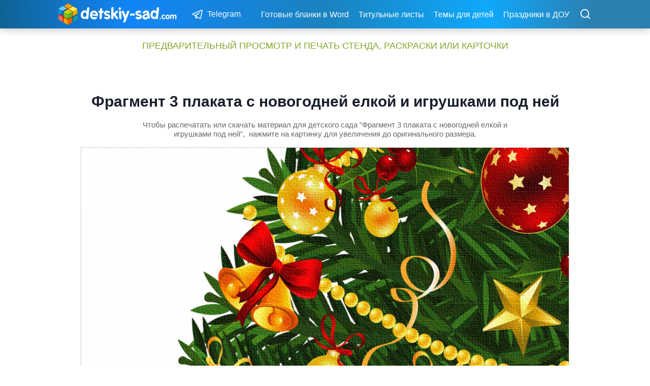

--- FILE ---
content_type: text/html; charset=UTF-8
request_url: https://detskiy-sad.com/plakaty-novogonya-elka/plakaty-ng-elka43
body_size: 18551
content:
<!doctype html>
<html lang="ru-RU" class="no-js" itemtype="https://schema.org/Blog" itemscope>
<head>
	<meta charset="UTF-8">
	<meta name="viewport" content="width=device-width, initial-scale=1, minimum-scale=1">
	<title>Фрагмент 3 плаката с новогодней елкой и игрушками под ней &#8212; Все для детского сада</title>
<meta name='robots' content='max-image-preview:large' />
	<style>img:is([sizes="auto" i], [sizes^="auto," i]) { contain-intrinsic-size: 3000px 1500px }</style>
	<link rel="alternate" type="application/rss+xml" title="Все для детского сада &raquo; Лента" href="https://detskiy-sad.com/feed" />
			<script>document.documentElement.classList.remove( 'no-js' );</script>
			<script>
window._wpemojiSettings = {"baseUrl":"https:\/\/s.w.org\/images\/core\/emoji\/16.0.1\/72x72\/","ext":".png","svgUrl":"https:\/\/s.w.org\/images\/core\/emoji\/16.0.1\/svg\/","svgExt":".svg","source":{"concatemoji":"https:\/\/detskiy-sad.com\/wp-includes\/js\/wp-emoji-release.min.js?ver=6.8.3"}};
/*! This file is auto-generated */
!function(s,n){var o,i,e;function c(e){try{var t={supportTests:e,timestamp:(new Date).valueOf()};sessionStorage.setItem(o,JSON.stringify(t))}catch(e){}}function p(e,t,n){e.clearRect(0,0,e.canvas.width,e.canvas.height),e.fillText(t,0,0);var t=new Uint32Array(e.getImageData(0,0,e.canvas.width,e.canvas.height).data),a=(e.clearRect(0,0,e.canvas.width,e.canvas.height),e.fillText(n,0,0),new Uint32Array(e.getImageData(0,0,e.canvas.width,e.canvas.height).data));return t.every(function(e,t){return e===a[t]})}function u(e,t){e.clearRect(0,0,e.canvas.width,e.canvas.height),e.fillText(t,0,0);for(var n=e.getImageData(16,16,1,1),a=0;a<n.data.length;a++)if(0!==n.data[a])return!1;return!0}function f(e,t,n,a){switch(t){case"flag":return n(e,"\ud83c\udff3\ufe0f\u200d\u26a7\ufe0f","\ud83c\udff3\ufe0f\u200b\u26a7\ufe0f")?!1:!n(e,"\ud83c\udde8\ud83c\uddf6","\ud83c\udde8\u200b\ud83c\uddf6")&&!n(e,"\ud83c\udff4\udb40\udc67\udb40\udc62\udb40\udc65\udb40\udc6e\udb40\udc67\udb40\udc7f","\ud83c\udff4\u200b\udb40\udc67\u200b\udb40\udc62\u200b\udb40\udc65\u200b\udb40\udc6e\u200b\udb40\udc67\u200b\udb40\udc7f");case"emoji":return!a(e,"\ud83e\udedf")}return!1}function g(e,t,n,a){var r="undefined"!=typeof WorkerGlobalScope&&self instanceof WorkerGlobalScope?new OffscreenCanvas(300,150):s.createElement("canvas"),o=r.getContext("2d",{willReadFrequently:!0}),i=(o.textBaseline="top",o.font="600 32px Arial",{});return e.forEach(function(e){i[e]=t(o,e,n,a)}),i}function t(e){var t=s.createElement("script");t.src=e,t.defer=!0,s.head.appendChild(t)}"undefined"!=typeof Promise&&(o="wpEmojiSettingsSupports",i=["flag","emoji"],n.supports={everything:!0,everythingExceptFlag:!0},e=new Promise(function(e){s.addEventListener("DOMContentLoaded",e,{once:!0})}),new Promise(function(t){var n=function(){try{var e=JSON.parse(sessionStorage.getItem(o));if("object"==typeof e&&"number"==typeof e.timestamp&&(new Date).valueOf()<e.timestamp+604800&&"object"==typeof e.supportTests)return e.supportTests}catch(e){}return null}();if(!n){if("undefined"!=typeof Worker&&"undefined"!=typeof OffscreenCanvas&&"undefined"!=typeof URL&&URL.createObjectURL&&"undefined"!=typeof Blob)try{var e="postMessage("+g.toString()+"("+[JSON.stringify(i),f.toString(),p.toString(),u.toString()].join(",")+"));",a=new Blob([e],{type:"text/javascript"}),r=new Worker(URL.createObjectURL(a),{name:"wpTestEmojiSupports"});return void(r.onmessage=function(e){c(n=e.data),r.terminate(),t(n)})}catch(e){}c(n=g(i,f,p,u))}t(n)}).then(function(e){for(var t in e)n.supports[t]=e[t],n.supports.everything=n.supports.everything&&n.supports[t],"flag"!==t&&(n.supports.everythingExceptFlag=n.supports.everythingExceptFlag&&n.supports[t]);n.supports.everythingExceptFlag=n.supports.everythingExceptFlag&&!n.supports.flag,n.DOMReady=!1,n.readyCallback=function(){n.DOMReady=!0}}).then(function(){return e}).then(function(){var e;n.supports.everything||(n.readyCallback(),(e=n.source||{}).concatemoji?t(e.concatemoji):e.wpemoji&&e.twemoji&&(t(e.twemoji),t(e.wpemoji)))}))}((window,document),window._wpemojiSettings);
</script>
<style id='wp-emoji-styles-inline-css'>

	img.wp-smiley, img.emoji {
		display: inline !important;
		border: none !important;
		box-shadow: none !important;
		height: 1em !important;
		width: 1em !important;
		margin: 0 0.07em !important;
		vertical-align: -0.1em !important;
		background: none !important;
		padding: 0 !important;
	}
</style>
<link rel='stylesheet' id='wp-block-library-css' href='https://detskiy-sad.com/wp-includes/css/dist/block-library/style.min.css?ver=6.8.3' media='all' />
<style id='classic-theme-styles-inline-css'>
/*! This file is auto-generated */
.wp-block-button__link{color:#fff;background-color:#32373c;border-radius:9999px;box-shadow:none;text-decoration:none;padding:calc(.667em + 2px) calc(1.333em + 2px);font-size:1.125em}.wp-block-file__button{background:#32373c;color:#fff;text-decoration:none}
</style>
<style id='global-styles-inline-css'>
:root{--wp--preset--aspect-ratio--square: 1;--wp--preset--aspect-ratio--4-3: 4/3;--wp--preset--aspect-ratio--3-4: 3/4;--wp--preset--aspect-ratio--3-2: 3/2;--wp--preset--aspect-ratio--2-3: 2/3;--wp--preset--aspect-ratio--16-9: 16/9;--wp--preset--aspect-ratio--9-16: 9/16;--wp--preset--color--black: #000000;--wp--preset--color--cyan-bluish-gray: #abb8c3;--wp--preset--color--white: #ffffff;--wp--preset--color--pale-pink: #f78da7;--wp--preset--color--vivid-red: #cf2e2e;--wp--preset--color--luminous-vivid-orange: #ff6900;--wp--preset--color--luminous-vivid-amber: #fcb900;--wp--preset--color--light-green-cyan: #7bdcb5;--wp--preset--color--vivid-green-cyan: #00d084;--wp--preset--color--pale-cyan-blue: #8ed1fc;--wp--preset--color--vivid-cyan-blue: #0693e3;--wp--preset--color--vivid-purple: #9b51e0;--wp--preset--color--theme-palette-1: var(--global-palette1);--wp--preset--color--theme-palette-2: var(--global-palette2);--wp--preset--color--theme-palette-3: var(--global-palette3);--wp--preset--color--theme-palette-4: var(--global-palette4);--wp--preset--color--theme-palette-5: var(--global-palette5);--wp--preset--color--theme-palette-6: var(--global-palette6);--wp--preset--color--theme-palette-7: var(--global-palette7);--wp--preset--color--theme-palette-8: var(--global-palette8);--wp--preset--color--theme-palette-9: var(--global-palette9);--wp--preset--gradient--vivid-cyan-blue-to-vivid-purple: linear-gradient(135deg,rgba(6,147,227,1) 0%,rgb(155,81,224) 100%);--wp--preset--gradient--light-green-cyan-to-vivid-green-cyan: linear-gradient(135deg,rgb(122,220,180) 0%,rgb(0,208,130) 100%);--wp--preset--gradient--luminous-vivid-amber-to-luminous-vivid-orange: linear-gradient(135deg,rgba(252,185,0,1) 0%,rgba(255,105,0,1) 100%);--wp--preset--gradient--luminous-vivid-orange-to-vivid-red: linear-gradient(135deg,rgba(255,105,0,1) 0%,rgb(207,46,46) 100%);--wp--preset--gradient--very-light-gray-to-cyan-bluish-gray: linear-gradient(135deg,rgb(238,238,238) 0%,rgb(169,184,195) 100%);--wp--preset--gradient--cool-to-warm-spectrum: linear-gradient(135deg,rgb(74,234,220) 0%,rgb(151,120,209) 20%,rgb(207,42,186) 40%,rgb(238,44,130) 60%,rgb(251,105,98) 80%,rgb(254,248,76) 100%);--wp--preset--gradient--blush-light-purple: linear-gradient(135deg,rgb(255,206,236) 0%,rgb(152,150,240) 100%);--wp--preset--gradient--blush-bordeaux: linear-gradient(135deg,rgb(254,205,165) 0%,rgb(254,45,45) 50%,rgb(107,0,62) 100%);--wp--preset--gradient--luminous-dusk: linear-gradient(135deg,rgb(255,203,112) 0%,rgb(199,81,192) 50%,rgb(65,88,208) 100%);--wp--preset--gradient--pale-ocean: linear-gradient(135deg,rgb(255,245,203) 0%,rgb(182,227,212) 50%,rgb(51,167,181) 100%);--wp--preset--gradient--electric-grass: linear-gradient(135deg,rgb(202,248,128) 0%,rgb(113,206,126) 100%);--wp--preset--gradient--midnight: linear-gradient(135deg,rgb(2,3,129) 0%,rgb(40,116,252) 100%);--wp--preset--font-size--small: var(--global-font-size-small);--wp--preset--font-size--medium: var(--global-font-size-medium);--wp--preset--font-size--large: var(--global-font-size-large);--wp--preset--font-size--x-large: 42px;--wp--preset--font-size--larger: var(--global-font-size-larger);--wp--preset--font-size--xxlarge: var(--global-font-size-xxlarge);--wp--preset--spacing--20: 0.44rem;--wp--preset--spacing--30: 0.67rem;--wp--preset--spacing--40: 1rem;--wp--preset--spacing--50: 1.5rem;--wp--preset--spacing--60: 2.25rem;--wp--preset--spacing--70: 3.38rem;--wp--preset--spacing--80: 5.06rem;--wp--preset--shadow--natural: 6px 6px 9px rgba(0, 0, 0, 0.2);--wp--preset--shadow--deep: 12px 12px 50px rgba(0, 0, 0, 0.4);--wp--preset--shadow--sharp: 6px 6px 0px rgba(0, 0, 0, 0.2);--wp--preset--shadow--outlined: 6px 6px 0px -3px rgba(255, 255, 255, 1), 6px 6px rgba(0, 0, 0, 1);--wp--preset--shadow--crisp: 6px 6px 0px rgba(0, 0, 0, 1);}:where(.is-layout-flex){gap: 0.5em;}:where(.is-layout-grid){gap: 0.5em;}body .is-layout-flex{display: flex;}.is-layout-flex{flex-wrap: wrap;align-items: center;}.is-layout-flex > :is(*, div){margin: 0;}body .is-layout-grid{display: grid;}.is-layout-grid > :is(*, div){margin: 0;}:where(.wp-block-columns.is-layout-flex){gap: 2em;}:where(.wp-block-columns.is-layout-grid){gap: 2em;}:where(.wp-block-post-template.is-layout-flex){gap: 1.25em;}:where(.wp-block-post-template.is-layout-grid){gap: 1.25em;}.has-black-color{color: var(--wp--preset--color--black) !important;}.has-cyan-bluish-gray-color{color: var(--wp--preset--color--cyan-bluish-gray) !important;}.has-white-color{color: var(--wp--preset--color--white) !important;}.has-pale-pink-color{color: var(--wp--preset--color--pale-pink) !important;}.has-vivid-red-color{color: var(--wp--preset--color--vivid-red) !important;}.has-luminous-vivid-orange-color{color: var(--wp--preset--color--luminous-vivid-orange) !important;}.has-luminous-vivid-amber-color{color: var(--wp--preset--color--luminous-vivid-amber) !important;}.has-light-green-cyan-color{color: var(--wp--preset--color--light-green-cyan) !important;}.has-vivid-green-cyan-color{color: var(--wp--preset--color--vivid-green-cyan) !important;}.has-pale-cyan-blue-color{color: var(--wp--preset--color--pale-cyan-blue) !important;}.has-vivid-cyan-blue-color{color: var(--wp--preset--color--vivid-cyan-blue) !important;}.has-vivid-purple-color{color: var(--wp--preset--color--vivid-purple) !important;}.has-black-background-color{background-color: var(--wp--preset--color--black) !important;}.has-cyan-bluish-gray-background-color{background-color: var(--wp--preset--color--cyan-bluish-gray) !important;}.has-white-background-color{background-color: var(--wp--preset--color--white) !important;}.has-pale-pink-background-color{background-color: var(--wp--preset--color--pale-pink) !important;}.has-vivid-red-background-color{background-color: var(--wp--preset--color--vivid-red) !important;}.has-luminous-vivid-orange-background-color{background-color: var(--wp--preset--color--luminous-vivid-orange) !important;}.has-luminous-vivid-amber-background-color{background-color: var(--wp--preset--color--luminous-vivid-amber) !important;}.has-light-green-cyan-background-color{background-color: var(--wp--preset--color--light-green-cyan) !important;}.has-vivid-green-cyan-background-color{background-color: var(--wp--preset--color--vivid-green-cyan) !important;}.has-pale-cyan-blue-background-color{background-color: var(--wp--preset--color--pale-cyan-blue) !important;}.has-vivid-cyan-blue-background-color{background-color: var(--wp--preset--color--vivid-cyan-blue) !important;}.has-vivid-purple-background-color{background-color: var(--wp--preset--color--vivid-purple) !important;}.has-black-border-color{border-color: var(--wp--preset--color--black) !important;}.has-cyan-bluish-gray-border-color{border-color: var(--wp--preset--color--cyan-bluish-gray) !important;}.has-white-border-color{border-color: var(--wp--preset--color--white) !important;}.has-pale-pink-border-color{border-color: var(--wp--preset--color--pale-pink) !important;}.has-vivid-red-border-color{border-color: var(--wp--preset--color--vivid-red) !important;}.has-luminous-vivid-orange-border-color{border-color: var(--wp--preset--color--luminous-vivid-orange) !important;}.has-luminous-vivid-amber-border-color{border-color: var(--wp--preset--color--luminous-vivid-amber) !important;}.has-light-green-cyan-border-color{border-color: var(--wp--preset--color--light-green-cyan) !important;}.has-vivid-green-cyan-border-color{border-color: var(--wp--preset--color--vivid-green-cyan) !important;}.has-pale-cyan-blue-border-color{border-color: var(--wp--preset--color--pale-cyan-blue) !important;}.has-vivid-cyan-blue-border-color{border-color: var(--wp--preset--color--vivid-cyan-blue) !important;}.has-vivid-purple-border-color{border-color: var(--wp--preset--color--vivid-purple) !important;}.has-vivid-cyan-blue-to-vivid-purple-gradient-background{background: var(--wp--preset--gradient--vivid-cyan-blue-to-vivid-purple) !important;}.has-light-green-cyan-to-vivid-green-cyan-gradient-background{background: var(--wp--preset--gradient--light-green-cyan-to-vivid-green-cyan) !important;}.has-luminous-vivid-amber-to-luminous-vivid-orange-gradient-background{background: var(--wp--preset--gradient--luminous-vivid-amber-to-luminous-vivid-orange) !important;}.has-luminous-vivid-orange-to-vivid-red-gradient-background{background: var(--wp--preset--gradient--luminous-vivid-orange-to-vivid-red) !important;}.has-very-light-gray-to-cyan-bluish-gray-gradient-background{background: var(--wp--preset--gradient--very-light-gray-to-cyan-bluish-gray) !important;}.has-cool-to-warm-spectrum-gradient-background{background: var(--wp--preset--gradient--cool-to-warm-spectrum) !important;}.has-blush-light-purple-gradient-background{background: var(--wp--preset--gradient--blush-light-purple) !important;}.has-blush-bordeaux-gradient-background{background: var(--wp--preset--gradient--blush-bordeaux) !important;}.has-luminous-dusk-gradient-background{background: var(--wp--preset--gradient--luminous-dusk) !important;}.has-pale-ocean-gradient-background{background: var(--wp--preset--gradient--pale-ocean) !important;}.has-electric-grass-gradient-background{background: var(--wp--preset--gradient--electric-grass) !important;}.has-midnight-gradient-background{background: var(--wp--preset--gradient--midnight) !important;}.has-small-font-size{font-size: var(--wp--preset--font-size--small) !important;}.has-medium-font-size{font-size: var(--wp--preset--font-size--medium) !important;}.has-large-font-size{font-size: var(--wp--preset--font-size--large) !important;}.has-x-large-font-size{font-size: var(--wp--preset--font-size--x-large) !important;}
:where(.wp-block-post-template.is-layout-flex){gap: 1.25em;}:where(.wp-block-post-template.is-layout-grid){gap: 1.25em;}
:where(.wp-block-columns.is-layout-flex){gap: 2em;}:where(.wp-block-columns.is-layout-grid){gap: 2em;}
:root :where(.wp-block-pullquote){font-size: 1.5em;line-height: 1.6;}
</style>
<link rel='stylesheet' id='kadence-global-css' href='https://detskiy-sad.com/wp-content/themes/kadence/assets/css/global.min.css?ver=1.2.27' media='all' />
<style id='kadence-global-inline-css'>
/* Kadence Base CSS */
:root{--global-palette1:#2B6CB0;--global-palette2:#215387;--global-palette3:#1A202C;--global-palette4:#2D3748;--global-palette5:#4A5568;--global-palette6:#718096;--global-palette7:#EDF2F7;--global-palette8:#F7FAFC;--global-palette9:#ffffff;--global-palette9rgb:255, 255, 255;--global-palette-highlight:#0088bb;--global-palette-highlight-alt:#ff842e;--global-palette-highlight-alt2:var(--global-palette9);--global-palette-btn-bg:#1185f7;--global-palette-btn-bg-hover:#0077ee;--global-palette-btn:var(--global-palette9);--global-palette-btn-hover:var(--global-palette9);--global-body-font-family:Arial, Helvetica, sans-serif;--global-heading-font-family:inherit;--global-primary-nav-font-family:inherit;--global-fallback-font:sans-serif;--global-display-fallback-font:sans-serif;--global-content-width:1100px;--global-content-wide-width:calc(1100px + 230px);--global-content-narrow-width:754px;--global-content-edge-padding:20px;--global-content-boxed-padding:1.3rem;--global-calc-content-width:calc(1100px - var(--global-content-edge-padding) - var(--global-content-edge-padding) );--wp--style--global--content-size:var(--global-calc-content-width);}.wp-site-blocks{--global-vw:calc( 100vw - ( 0.5 * var(--scrollbar-offset)));}body{background:var(--global-palette9);}body, input, select, optgroup, textarea{font-style:normal;font-weight:400;font-size:18px;line-height:1.6;font-family:var(--global-body-font-family);color:var(--global-palette4);}.content-bg, body.content-style-unboxed .site{background:var(--global-palette9);}@media all and (max-width: 767px){body{font-size:18px;}}h1,h2,h3,h4,h5,h6{font-family:var(--global-heading-font-family);}h1{font-style:normal;font-weight:700;font-size:30px;line-height:1.3;color:var(--global-palette3);}h2{font-style:normal;font-weight:normal;font-size:28px;line-height:1.3;color:#333333;}h3{font-style:normal;font-weight:normal;font-size:26px;line-height:1.35;color:#333333;}h4{font-style:normal;font-weight:normal;font-size:24px;line-height:1.5;color:#333333;}h5{font-style:normal;font-weight:normal;font-size:22px;line-height:1.5;color:#333333;}h6{font-style:normal;font-weight:700;font-size:20px;line-height:1.5;color:#333333;}.entry-hero h1{font-style:normal;line-height:1.3;}@media all and (max-width: 767px){h1{font-size:28px;line-height:1.2;}h2{font-size:26px;line-height:1.25;}h3{font-size:24px;}h4{font-size:22px;}h5{font-size:20px;}h6{font-size:18px;line-height:1.5;}}.entry-hero .kadence-breadcrumbs{max-width:1100px;}.site-container, .site-header-row-layout-contained, .site-footer-row-layout-contained, .entry-hero-layout-contained, .comments-area, .alignfull > .wp-block-cover__inner-container, .alignwide > .wp-block-cover__inner-container{max-width:var(--global-content-width);}.content-width-narrow .content-container.site-container, .content-width-narrow .hero-container.site-container{max-width:var(--global-content-narrow-width);}@media all and (min-width: 1330px){.wp-site-blocks .content-container  .alignwide{margin-left:-115px;margin-right:-115px;width:unset;max-width:unset;}}@media all and (min-width: 1014px){.content-width-narrow .wp-site-blocks .content-container .alignwide{margin-left:-130px;margin-right:-130px;width:unset;max-width:unset;}}.content-style-boxed .wp-site-blocks .entry-content .alignwide{margin-left:calc( -1 * var( --global-content-boxed-padding ) );margin-right:calc( -1 * var( --global-content-boxed-padding ) );}.content-area{margin-top:2.2rem;margin-bottom:2.2rem;}@media all and (max-width: 1024px){.content-area{margin-top:1.5rem;margin-bottom:1.5rem;}}@media all and (max-width: 767px){.content-area{margin-top:1rem;margin-bottom:1rem;}}@media all and (max-width: 1024px){:root{--global-content-boxed-padding:2rem;}}@media all and (max-width: 767px){:root{--global-content-edge-padding:12px;--global-content-boxed-padding:15px;}}.entry-content-wrap{padding:1.3rem;}@media all and (max-width: 1024px){.entry-content-wrap{padding:2rem;}}@media all and (max-width: 767px){.entry-content-wrap{padding:15px;}}.entry.single-entry{box-shadow:0px 15px 15px -10px rgba(0,0,0,0.05);}.entry.loop-entry{box-shadow:0px 15px 15px -10px rgba(0,0,0,0.05);}.loop-entry .entry-content-wrap{padding:2rem;}@media all and (max-width: 1024px){.loop-entry .entry-content-wrap{padding:0.6rem;}}@media all and (max-width: 767px){.loop-entry .entry-content-wrap{padding:0.5rem;}}.has-sidebar:not(.has-left-sidebar) .content-container{grid-template-columns:1fr 26%;}.has-sidebar.has-left-sidebar .content-container{grid-template-columns:26% 1fr;}button, .button, .wp-block-button__link, input[type="button"], input[type="reset"], input[type="submit"], .fl-button, .elementor-button-wrapper .elementor-button, .wc-block-components-checkout-place-order-button, .wc-block-cart__submit{font-style:normal;font-weight:400;font-size:13px;letter-spacing:0.02em;text-transform:uppercase;padding:12px 13px 10px 13px;border:0px solid currentColor;box-shadow:inset 0px 0px 0px -7px rgba(0,0,0,0);}.wp-block-button.is-style-outline .wp-block-button__link{padding:12px 13px 10px 13px;}button:hover, button:focus, button:active, .button:hover, .button:focus, .button:active, .wp-block-button__link:hover, .wp-block-button__link:focus, .wp-block-button__link:active, input[type="button"]:hover, input[type="button"]:focus, input[type="button"]:active, input[type="reset"]:hover, input[type="reset"]:focus, input[type="reset"]:active, input[type="submit"]:hover, input[type="submit"]:focus, input[type="submit"]:active, .elementor-button-wrapper .elementor-button:hover, .elementor-button-wrapper .elementor-button:focus, .elementor-button-wrapper .elementor-button:active, .wc-block-cart__submit:hover{box-shadow:inset 0px 10px 25px -7px rgba(0,0,0,0.1);}.kb-button.kb-btn-global-outline.kb-btn-global-inherit{padding-top:calc(12px - 2px);padding-right:calc(13px - 2px);padding-bottom:calc(10px - 2px);padding-left:calc(13px - 2px);}@media all and (min-width: 1025px){.transparent-header .entry-hero .entry-hero-container-inner{padding-top:56px;}}@media all and (max-width: 1024px){.mobile-transparent-header .entry-hero .entry-hero-container-inner{padding-top:53px;}}@media all and (max-width: 767px){.mobile-transparent-header .entry-hero .entry-hero-container-inner{padding-top:53px;}}.loop-entry.type-post h2.entry-title{font-style:normal;font-weight:700;font-size:22px;line-height:1.3;color:#4a4a4a;}@media all and (max-width: 767px){.loop-entry.type-post h2.entry-title{font-size:23px;}}.loop-entry.type-post .entry-taxonomies{font-style:normal;font-weight:400;font-size:15px;line-height:1.5;letter-spacing:-0.01em;font-family:-apple-system,BlinkMacSystemFont,"Segoe UI",Roboto,Oxygen-Sans,Ubuntu,Cantarell,"Helvetica Neue",sans-serif, "Apple Color Emoji", "Segoe UI Emoji", "Segoe UI Symbol";text-transform:none;}.loop-entry.type-post .entry-taxonomies, .loop-entry.type-post .entry-taxonomies a{color:#848da0;}.loop-entry.type-post .entry-taxonomies .category-style-pill a{background:#848da0;}.loop-entry.type-post .entry-taxonomies a:hover{color:#ff6900;}.loop-entry.type-post .entry-taxonomies .category-style-pill a:hover{background:#ff6900;}@media all and (max-width: 767px){.loop-entry.type-post .entry-taxonomies{font-size:15px;letter-spacing:-0.01em;}}.loop-entry.type-post .entry-meta{font-style:normal;}
/* Kadence Header CSS */
@media all and (max-width: 1024px){.mobile-transparent-header #masthead{position:absolute;left:0px;right:0px;z-index:100;}.kadence-scrollbar-fixer.mobile-transparent-header #masthead{right:var(--scrollbar-offset,0);}.mobile-transparent-header #masthead, .mobile-transparent-header .site-top-header-wrap .site-header-row-container-inner, .mobile-transparent-header .site-main-header-wrap .site-header-row-container-inner, .mobile-transparent-header .site-bottom-header-wrap .site-header-row-container-inner{background:transparent;}.site-header-row-tablet-layout-fullwidth, .site-header-row-tablet-layout-standard{padding:0px;}}@media all and (min-width: 1025px){.transparent-header #masthead{position:absolute;left:0px;right:0px;z-index:100;}.transparent-header.kadence-scrollbar-fixer #masthead{right:var(--scrollbar-offset,0);}.transparent-header #masthead, .transparent-header .site-top-header-wrap .site-header-row-container-inner, .transparent-header .site-main-header-wrap .site-header-row-container-inner, .transparent-header .site-bottom-header-wrap .site-header-row-container-inner{background:transparent;}}.site-branding a.brand img{max-width:240px;}.site-branding a.brand img.svg-logo-image{width:240px;}@media all and (max-width: 1024px){.site-branding a.brand img{max-width:230px;}.site-branding a.brand img.svg-logo-image{width:230px;}}@media all and (max-width: 767px){.site-branding a.brand img{max-width:230px;}.site-branding a.brand img.svg-logo-image{width:230px;}}.site-branding{padding:0px 0px 0px 0px;}@media all and (max-width: 767px){.site-branding{padding:2px 0px 0px 0px;}}#masthead, #masthead .kadence-sticky-header.item-is-fixed:not(.item-at-start):not(.site-header-row-container):not(.site-main-header-wrap), #masthead .kadence-sticky-header.item-is-fixed:not(.item-at-start) > .site-header-row-container-inner{background:#eeeeee;}@media all and (max-width: 1024px){#masthead, #masthead .kadence-sticky-header.item-is-fixed:not(.item-at-start):not(.site-header-row-container):not(.site-main-header-wrap), #masthead .kadence-sticky-header.item-is-fixed:not(.item-at-start) > .site-header-row-container-inner{background:#eeeeee;}}@media all and (max-width: 767px){#masthead, #masthead .kadence-sticky-header.item-is-fixed:not(.item-at-start):not(.site-header-row-container):not(.site-main-header-wrap), #masthead .kadence-sticky-header.item-is-fixed:not(.item-at-start) > .site-header-row-container-inner{background:#eeeeee;}}.site-main-header-wrap .site-header-row-container-inner{border-bottom:0px none transparent;}.site-main-header-inner-wrap{min-height:56px;}@media all and (max-width: 1024px){.site-main-header-inner-wrap{min-height:53px;}}@media all and (max-width: 767px){.site-main-header-inner-wrap{min-height:53px;}}.header-navigation[class*="header-navigation-style-underline"] .header-menu-container.secondary-menu-container>ul>li>a:after{width:calc( 100% - 1.2em);}.secondary-navigation .secondary-menu-container > ul > li.menu-item > a{padding-left:calc(1.2em / 2);padding-right:calc(1.2em / 2);padding-top:0.2em;padding-bottom:0.2em;color:#ffffff;}.secondary-navigation .primary-menu-container > ul > li.menu-item .dropdown-nav-special-toggle{right:calc(1.2em / 2);}.secondary-navigation .secondary-menu-container > ul li.menu-item > a{font-style:normal;font-weight:normal;font-size:16px;font-family:-apple-system,BlinkMacSystemFont,"Segoe UI",Roboto,Oxygen-Sans,Ubuntu,Cantarell,"Helvetica Neue",sans-serif, "Apple Color Emoji", "Segoe UI Emoji", "Segoe UI Symbol";}.secondary-navigation .secondary-menu-container > ul > li.menu-item > a:hover{color:#ffffff;}.header-navigation[class*="header-navigation-style-underline"] .header-menu-container.secondary-menu-container>ul>li.current-menu-ancestor>a:after{transform:scale(1, 1) translate(50%, 0);}.secondary-navigation .secondary-menu-container > ul > li.menu-item.current-menu-item > a, .secondary-navigation .secondary-menu-container > ul > li.menu-item.current-menu-ancestor > a{color:#ffffff;}.header-navigation .header-menu-container ul ul.sub-menu, .header-navigation .header-menu-container ul ul.submenu{background:var(--global-palette3);box-shadow:0px 2px 13px 0px rgba(0,0,0,0.1);}.header-navigation .header-menu-container ul ul li.menu-item, .header-menu-container ul.menu > li.kadence-menu-mega-enabled > ul > li.menu-item > a{border-bottom:1px solid rgba(255,255,255,0.1);}.header-navigation .header-menu-container ul ul li.menu-item > a{width:200px;padding-top:1em;padding-bottom:1em;color:var(--global-palette8);font-size:12px;}.header-navigation .header-menu-container ul ul li.menu-item > a:hover{color:var(--global-palette9);background:var(--global-palette4);}.header-navigation .header-menu-container ul ul li.menu-item.current-menu-item > a{color:var(--global-palette9);background:var(--global-palette4);}.mobile-toggle-open-container .menu-toggle-open, .mobile-toggle-open-container .menu-toggle-open:focus{color:#ffffff;padding:0.4em 0.6em 0.4em 0.5em;font-size:14px;}.mobile-toggle-open-container .menu-toggle-open.menu-toggle-style-bordered{border:1px solid currentColor;}.mobile-toggle-open-container .menu-toggle-open .menu-toggle-icon{font-size:25px;}.mobile-toggle-open-container .menu-toggle-open:hover, .mobile-toggle-open-container .menu-toggle-open:focus-visible{color:#ffffff;}.mobile-navigation ul li{font-style:normal;font-size:16px;line-height:0.3em;}.mobile-navigation ul li a{padding-top:1em;padding-bottom:1em;}.mobile-navigation ul li > a, .mobile-navigation ul li.menu-item-has-children > .drawer-nav-drop-wrap{color:#0088bb;}.mobile-navigation ul li > a:hover, .mobile-navigation ul li.menu-item-has-children > .drawer-nav-drop-wrap:hover{color:#0088bb;}.mobile-navigation ul li.current-menu-item > a, .mobile-navigation ul li.current-menu-item.menu-item-has-children > .drawer-nav-drop-wrap{color:#ff6900;}.mobile-navigation ul li.menu-item-has-children .drawer-nav-drop-wrap, .mobile-navigation ul li:not(.menu-item-has-children) a{border-bottom:1px solid rgba(52,52,52,0.1);}.mobile-navigation:not(.drawer-navigation-parent-toggle-true) ul li.menu-item-has-children .drawer-nav-drop-wrap button{border-left:1px solid rgba(52,52,52,0.1);}#mobile-drawer .drawer-inner, #mobile-drawer.popup-drawer-layout-fullwidth.popup-drawer-animation-slice .pop-portion-bg, #mobile-drawer.popup-drawer-layout-fullwidth.popup-drawer-animation-slice.pop-animated.show-drawer .drawer-inner{background:#ffffff;}@media all and (max-width: 767px){#mobile-drawer .drawer-inner, #mobile-drawer.popup-drawer-layout-fullwidth.popup-drawer-animation-slice .pop-portion-bg, #mobile-drawer.popup-drawer-layout-fullwidth.popup-drawer-animation-slice.pop-animated.show-drawer .drawer-inner{background:#ffffff;}}#mobile-drawer .drawer-header .drawer-toggle{padding:0.75em 0.15em 0.6em 0.15em;font-size:30px;}#mobile-drawer .drawer-header .drawer-toggle, #mobile-drawer .drawer-header .drawer-toggle:focus{color:var(--global-palette6);}.header-social-wrap{margin:0px 0px 0px 7px;}.header-social-wrap .header-social-inner-wrap{font-size:25px;gap:0em;}.header-social-wrap .header-social-inner-wrap .social-button{color:#ffffff;background:#1e9bce;border:2px none currentColor;border-radius:0%;}.header-social-wrap .header-social-inner-wrap .social-button:hover{color:#373737;background:#1e9bce;}.header-social-wrap .social-button .social-label{font-style:normal;font-weight:normal;font-size:16px;line-height:1.4;font-family:-apple-system,BlinkMacSystemFont,"Segoe UI",Roboto,Oxygen-Sans,Ubuntu,Cantarell,"Helvetica Neue",sans-serif, "Apple Color Emoji", "Segoe UI Emoji", "Segoe UI Symbol";}.header-mobile-social-wrap{margin:0px -7px 0px 0px;}.header-mobile-social-wrap .header-mobile-social-inner-wrap{font-size:25px;gap:0em;}.header-mobile-social-wrap .header-mobile-social-inner-wrap .social-button{color:#ffffff;border:2px none transparent;border-radius:0px;}.search-toggle-open-container .search-toggle-open{color:#ffffff;margin:2px 0px 0px -7px;}.search-toggle-open-container .search-toggle-open.search-toggle-style-bordered{border:1px solid currentColor;}.search-toggle-open-container .search-toggle-open .search-toggle-icon{font-size:23px;}@media all and (max-width: 1024px){.search-toggle-open-container .search-toggle-open .search-toggle-icon{font-size:25px;}}@media all and (max-width: 767px){.search-toggle-open-container .search-toggle-open .search-toggle-icon{font-size:24px;}}.search-toggle-open-container .search-toggle-open:hover, .search-toggle-open-container .search-toggle-open:focus{color:#000000;}#search-drawer .drawer-inner .drawer-content form input.search-field, #search-drawer .drawer-inner .drawer-content form .kadence-search-icon-wrap, #search-drawer .drawer-header{color:#717171;}#search-drawer .drawer-inner .drawer-content form input.search-field:focus, #search-drawer .drawer-inner .drawer-content form input.search-submit:hover ~ .kadence-search-icon-wrap, #search-drawer .drawer-inner .drawer-content form button[type="submit"]:hover ~ .kadence-search-icon-wrap{color:#686868;}#search-drawer .drawer-inner{background:#ffffff;}@media all and (max-width: 767px){#search-drawer .drawer-inner{background:#ffffff;}}
/* Kadence Footer CSS */
#colophon{background:#ffffff;}.site-middle-footer-wrap .site-footer-row-container-inner{background:#eeeeee;font-style:normal;}.site-middle-footer-inner-wrap{padding-top:15px;padding-bottom:17px;grid-column-gap:30px;grid-row-gap:30px;}.site-middle-footer-inner-wrap .widget{margin-bottom:30px;}.site-middle-footer-inner-wrap .widget-area .widget-title{font-style:normal;}.site-middle-footer-inner-wrap .site-footer-section:not(:last-child):after{right:calc(-30px / 2);}@media all and (max-width: 767px){.site-middle-footer-inner-wrap{padding-bottom:10px;grid-column-gap:0px;grid-row-gap:0px;}.site-middle-footer-inner-wrap .widget{margin-bottom:0px;}.site-middle-footer-inner-wrap .site-footer-section:not(:last-child):after{right:calc(-0px / 2);}}#colophon .footer-html{font-style:normal;font-weight:400;font-size:16px;line-height:1.3;font-family:-apple-system,BlinkMacSystemFont,"Segoe UI",Roboto,Oxygen-Sans,Ubuntu,Cantarell,"Helvetica Neue",sans-serif, "Apple Color Emoji", "Segoe UI Emoji", "Segoe UI Symbol";color:#7d7d7d;margin:0px 0px 0px -20px;}@media all and (max-width: 1024px){#colophon .footer-html{line-height:2.1;}}@media all and (max-width: 767px){#colophon .footer-html{font-size:15px;line-height:2;}}#colophon .footer-navigation .footer-menu-container > ul > li > a{padding-left:calc(1em / 2);padding-right:calc(1em / 2);padding-top:calc(0em / 2);padding-bottom:calc(0em / 2);color:#5b88b3;}#colophon .footer-navigation .footer-menu-container > ul li a{font-style:normal;font-weight:400;font-size:16px;line-height:1.2;font-family:-apple-system,BlinkMacSystemFont,"Segoe UI",Roboto,Oxygen-Sans,Ubuntu,Cantarell,"Helvetica Neue",sans-serif, "Apple Color Emoji", "Segoe UI Emoji", "Segoe UI Symbol";}#colophon .footer-navigation .footer-menu-container > ul li a:hover{color:#616161;}#colophon .footer-navigation .footer-menu-container > ul li.current-menu-item > a{color:#616161;}@media all and (max-width: 1024px){#colophon .footer-navigation .footer-menu-container > ul li a{line-height:1.4;}}@media all and (max-width: 767px){#colophon .footer-navigation .footer-menu-container > ul li a{font-size:15px;line-height:1.6;}}
</style>
<link rel='stylesheet' id='kadence-header-css' href='https://detskiy-sad.com/wp-content/themes/kadence/assets/css/header.min.css?ver=1.2.27' media='all' />
<link rel='stylesheet' id='kadence-content-css' href='https://detskiy-sad.com/wp-content/themes/kadence/assets/css/content.min.css?ver=1.2.27' media='all' />
<link rel='stylesheet' id='kadence-related-posts-css' href='https://detskiy-sad.com/wp-content/themes/kadence/assets/css/related-posts.min.css?ver=1.2.27' media='all' />
<link rel='stylesheet' id='kad-splide-css' href='https://detskiy-sad.com/wp-content/themes/kadence/assets/css/kadence-splide.min.css?ver=1.2.27' media='all' />
<link rel='stylesheet' id='kadence-footer-css' href='https://detskiy-sad.com/wp-content/themes/kadence/assets/css/footer.min.css?ver=1.2.27' media='all' />
<link rel="https://api.w.org/" href="https://detskiy-sad.com/wp-json/" /><link rel="alternate" title="JSON" type="application/json" href="https://detskiy-sad.com/wp-json/wp/v2/media/13662" /><meta name="generator" content="WordPress 6.8.3" />
<link rel='shortlink' href='https://detskiy-sad.com/?p=13662' />
<link rel="alternate" title="oEmbed (JSON)" type="application/json+oembed" href="https://detskiy-sad.com/wp-json/oembed/1.0/embed?url=https%3A%2F%2Fdetskiy-sad.com%2Fplakaty-novogonya-elka%2Fplakaty-ng-elka43" />
<link rel="alternate" title="oEmbed (XML)" type="text/xml+oembed" href="https://detskiy-sad.com/wp-json/oembed/1.0/embed?url=https%3A%2F%2Fdetskiy-sad.com%2Fplakaty-novogonya-elka%2Fplakaty-ng-elka43&#038;format=xml" />
<link rel="icon" href="https://detskiy-sad.com/wp-content/uploads/2021/02/cropped-d-s-ico2-32x32.png" sizes="32x32" />
<link rel="icon" href="https://detskiy-sad.com/wp-content/uploads/2021/02/cropped-d-s-ico2-192x192.png" sizes="192x192" />
<link rel="apple-touch-icon" href="https://detskiy-sad.com/wp-content/uploads/2021/02/cropped-d-s-ico2-180x180.png" />
<meta name="msapplication-TileImage" content="https://detskiy-sad.com/wp-content/uploads/2021/02/cropped-d-s-ico2-270x270.png" />
		<style id="wp-custom-css">
			.wpcf7-response-output {
    
    border-radius: 4px;
}

.gallery-columns-1
	{
	width: 100%;
	margin: auto;
    
    justify-content: center;
		
}

.columns-default
{
	width: 40%;
	margin: auto;
}


.splide {
    outline: none;
    position: relative;
    --splide-nav-color: #ffffff;
    --splide-nav-background: rgb(72 72 72 / 60%);
    --splide-nav-border: 2px solid transparent;
    --splide-pagination-background: #000000;
}

.splide .splide__arrow {
    align-items: center;
    background: rgb(255 255 255 / 80%);
    
    border-radius: 100%;
    cursor: pointer;
    display: flex;
    height: 2.2em;
    justify-content: center;
    opacity: 1;
    padding: 0;
    color: #383838;
    position: absolute;
    -webkit-transform: translateY(-50%);
    transform: translateY(50%);
    width: 2.2em;
    z-index: 1;
    transition: opacity .4s ease-in-out;
    top: 25%;
    font-size: 19px;
	box-shadow: 0 4px 8px rgb(0 0 0 / 30%);
}

.splide__slide
{
	margin-right: 20px !important;
   
}

.splide__slide img {
   border: 1px solid #cccccc;
}

.share-text{
	margin: 15px 0 0 0;
	font-size: 15px;
	font-weight: 500
}

.share{
	margin: 0 0 20px 0;
	
}


.entry {
    box-shadow: none;
}

.widget_nav_menu a {
    display: block;
    padding: 0.05em 0;
    text-decoration: none;
    background-repeat: no-repeat;
    background-position: left 0 center;
    padding-left: 28px;
    background-image: url(/wp-content/foto/razdel2.svg);
    background-size: 20px;
}


.loop-entry .entry-summary p, .loop-entry .entry-header .entry-meta {
    margin:  0.4em 0 0em 0;
}

.entry-taxonomies a {
    text-decoration: none;
    font-weight: 500;
	background-repeat: no-repeat;
    background-position: left 0 center;
    padding-left: 20px;
    background-image: url(/wp-content/foto/razdel2.svg);
    background-size: 18px;
}



.entry-summary {
    line-height: 1.3;
	font-size: 17px;
	color: #585858;
	}

.wp-block-gallery.has-nested-images figure.wp-block-image figcaption {
 background: none;
    bottom: 2px;
    color: #000;
    font-size: 13px;
    margin-bottom: 0;
    padding: 0px 0px 15px 0px;
    position: inherit;
    line-height: 1.2;
}

.wp-block-gallery.has-nested-images figure.wp-block-image {
    flex-grow: inherit;
}

.wp-block-gallery.has-nested-images figure.wp-block-image img {
   
    border: 1px solid #cccccc;
}

.entry-related {
    margin-top: var(--global-sm-spacing);
}



.alignleft {
   margin-bottom: 1em;
}

.alignright {
   margin-bottom: 1em;
}

.single-content {
    margin: 1em 0 0 !important;
}

.post-archive-title
{
    padding-bottom: 1em;
	border-bottom: 1px solid #cccccc;
}

.blog.content-style-unboxed .grid-lg-col-1.item-image-style-beside article.loop-entry, .archive.content-style-unboxed .grid-lg-col-1.item-image-style-beside article.loop-entry {
    border-bottom: 1px solid #cccccc;
    padding-bottom: 20px;
}

.gallery-icon {
    
    border: 1px solid #cccccc;
}

.gallery {
   
    grid-gap: 0em;
}



.entry-related-carousel h3.entry-title {
    font-size: 15px;
	line-height: 1.2;
	font-weight: 500;
	color: #000000;
	text-decoration:none;
}

.loop-entry .entry-content-wrap {
    padding: 0.5rem;
}

.entry-related-inner-content {
    padding: 0 12px 20px 12px;
}

ul, ol {
    margin: 0px 0px 1.5em 0.5em;
    padding: 0px;
}

.single-content ul, .single-content 
	ol {
  
    padding-left: 2em;
}



.widget_pages li, .widget_nav_menu li {
    padding: 0px 0 0px 0;
    
}

i {
    font-style: normal;
    font-size: 28px;
    font-weight: normal;
    color: #83A629;
    line-height: 55px;
}

.grid-cols {
    row-gap: 1.2rem !important;
}

::marker {
    color: #ff6900;
  font-size: 18px;
		font-weight: 500;
	line-height: 2.5;
}

.ctaText
{
	font-weight: 500 !important;
       font-size: 15px !important;
}

.postTitle
{
	    color: #e67e22  !important;
    text-decoration: none !important;
    font-size: 17px !important;
    font-weight: 500;
}



.yarpp-related a {
    font-weight: 400 !important;
	line-height: 1.3 ; 
	
}

	.page-image
{
	 margin-left: 15px;
    margin-right: 15px;
}
.chtoby-raspechatat{
    text-align: center;
    color: #676767;
    font-size: 15px;
    line-height: 1.2;
  margin-bottom: 0px;
	display: block;
    margin-left: auto;
    margin-right: auto;
    max-width: 750px;
}

.image-caption{
    padding-top: 0px;
    padding-bottom: 15px;
	color: #676767;
    font-size: 22px;
}

.nazad-na-str 
{
    text-align: center;
	padding-top:20px;
	padding-bottom: 20px;
}

.ads-in-image
{
    text-align: center;
    margin: 10px auto 30px auto;
     padding-top: 10px;
	max-width: 970px;
}

.ads-in-image-niz
{
        text-align: center;
    margin: -20px auto 30px auto;
    padding-top: 0px;
    max-width: 336px;
}

#adman-niz
{
   margin: 25px auto; 
	text-align: center; 
	max-width: 340px;
}

#adman-center
{
    margin-top: 30px;
	margin-bottom: 30px;
}

.vse-dla-title {
       text-align: left;
    font-size: 30px;
    
    margin-top:-25px;
    line-height: 1.1;
    color: #4A4A4A;
    font-weight: 600;
    
    padding-top: 0px;
}

.vse-dla-text {
    text-align: left;
    font-size: 17px;
    margin-bottom: 0px;
    margin-top: -20px;
    color: #7e7e7e;
    font-weight: 500;
    line-height: 1.3;
    border-bottom: 1px solid #cccccc;
}

.post-in-image
{
text-align:center;
}

.attachment-large
{
	margin: auto;
	box-shadow: 0 0 0 1px #cccccc;
}

.prosmotr_i_pechat {
     text-align: center;
    font-size: 18px;
    margin-bottom: 2em;
    margin-top:20px;
    text-transform: uppercase;
    color: #83a629;
    font-weight: 500;
}





.wp-block-image .alignright {
    margin-left: 1em;
}

#masthead, #masthead .kadence-sticky-header.item-is-fixed:not(.item-at-start):not(.site-header-row-container), #masthead .kadence-sticky-header.item-is-fixed:not(.item-at-start) > .site-header-row-container-inner {
    box-shadow: 0 2px 15px rgb(0 0 0 / 25%);
    background: linear-gradient(88deg,#106393,#1185f7 20%,#1a82bf 50%,#0fa8fb 75%,#2b80b1 91%);
}

.skachat
{
	 padding-bottom: 20px; 
}

.site-footer-row.site-footer-row-columns-1 .site-footer-section {
    flex: inherit;
}

.wpcf7 input[type="file"] {
    font-size: 14px;
	margin-top: 3px;
}
label {
	font-size: 15px;
	margin-right: 10px;
}
.wpcf7 input[type="text"], .wpcf7 input[type="email"], .wpcf7 input[type="textarea"] 
{
     margin-bottom: 0px;
}
.wpcf7-not-valid-tip {
   font-size: 13px;   
}
#acceptance
{
 margin-right: 5px;
    height: 18px;
    width: 18px;
    vertical-align: text-top
}
button:disabled, button.disabled, .button:disabled, .button.disabled, .wp-block-button__link:disabled, .wp-block-button__link.disabled, input[type="button"]:disabled, input[type="button"].disabled, input[type="reset"]:disabled, input[type="reset"].disabled, input[type="submit"]:disabled, input[type="submit"].disabled {
     opacity: 0.3;
}

.nazad-na-str a{
    text-decoration: none;
}

.single-content address, .single-content figure, .single-content hr, .single-content p, .single-content table, .single-content pre, .single-content form, .single-content .wp-block-buttons, .single-content .wp-block-button, .single-content .wc-block-grid, .single-content .wp-block-kadence-advancedbtn, .single-content .wp-block-media-text, .single-content .wp-block-cover, .single-content .entry-content-asset, .single-content .wp-block-kadence-form, .single-content .wp-block-group, .single-content .wp-block-yoast-faq-block, .single-content .wp-block-yoast-how-to-block, .single-content .schema-faq-section, .single-content .wp-block-kadence-tableofcontents, .single-content .enlighter-default, .single-content .wp-block-kadence-iconlist, .single-content [class*=__inner-content] {
    margin-bottom: var(--global-xs-spacing);
}




@media screen and (min-width: 40em){
.gallery-columns-2 {
    grid-template-columns: repeat(2, 1fr);
    max-width: 70%;
    margin: auto;
}
}


@media screen and (min-width: 768px)
{
.grid-lg-col-1.item-image-style-beside article.loop-entry.has-post-thumbnail:not(.kb-post-no-image) {
    display: grid;
    grid-template-columns: 1fr 2fr;
}
	.wp-block-gallery.wp-block-gallery.columns-2 {
    --wp--style--unstable-gallery-gap: var(--wp--style--gallery-gap-default, var( --gallery-block--gutter-size, var( --wp--style--block-gap, 0.5em ) ) );
    gap: var(--wp--style--gallery-gap-default, var( --gallery-block--gutter-size, var( --wp--style--block-gap, 0.5em ) ) );
    width: 60%;
    margin: 2em auto 2em auto;
}
	
	
}

@media (max-width: 768px) {
	
	
	
.loop-entry.type-post .entry-taxonomies, .loop-entry.type-post .entry-taxonomies a {
    
    text-align: center;
}

.grid-cols {
   
    row-gap: 1.5rem !important;
}
	
	.prosmotr_i_pechat {
    text-align: center;
    font-size: 15px;
    margin-bottom: 2em;
    margin-top:0px;
		 margin-left: auto;
    margin-right: auto;
    text-transform: uppercase;
    color:#83a629;
    font-weight: 600;
}

	.chtoby-raspechatat{
    margin-left: 0px;
    margin-right: 0px;
}

	.nazad-na-str 
{
    padding-left: 0px;
	padding-right: 0px;
	line-height: 1.4;
}
	
.entry-title {
    text-align: center;
}
	
	td {
  padding: 2px 2px;
		word-wrap:break-word;
}
	table, th, td {
    border: 1px solid #cccccc;
		table-layout: fixed;
}
	
	
.has-sidebar:not(.has-left-sidebar) .primary-sidebar.widget-area
	{
		border-left: none;
		margin-top: 20px;
	}
	
		.archive.content-style-unboxed .wp-site-blocks .post-thumbnail, .blog.content-style-unboxed .wp-site-blocks .post-thumbnail, .post-type-archive.content-style-unboxed .wp-site-blocks .post-thumbnail, .search-results.content-style-unboxed .wp-site-blocks .post-thumbnail {
   margin-bottom: 0.8em ;
		margin-top: -5px;
		    width: 60%;	
			 margin-left: auto;
    margin-right: auto;
}   
	
	
}



@media (max-width: 544px) {
	
.blog.content-style-unboxed .grid-lg-col-1.item-image-style-beside article.loop-entry, .archive.content-style-unboxed .grid-lg-col-1.item-image-style-beside article.loop-entry {
    border-bottom: 30px solid #eeeeee;
    
}
	
.alignleft {
   margin: 0.2em 0.5em 0.2em 0;
max-width: 50%;
}

	.alignright {
   max-width: 50%;
 margin: 0.2em 0 0.2em 0.2em;
}		
	
	.wp-block-image .alignright {
    margin-left: 0.2em;
	
}
	
	.wp-block-image .alignleft {
    margin-right: 0.5em;
}
	
	.post-thumbnail 
	{
		width: 100%;
		margin: auto;
	}
	
.has-sidebar:not(.has-left-sidebar) .primary-sidebar.widget-area
	{
		border-left: none;
		margin-top: 20px;
	}
	
	.vse-dla-title {
       text-align: center;
    font-size: 28px;
    margin-top:-30px;
}
	
	.vse-dla-text {
    text-align: center;
    font-size: 17px;
    margin-bottom: 0px;
    font-weight: 500;
    line-height: 1.2;
    border-bottom: 1px solid #cccccc;
}
	
	label {
	font-size: 14px;
	margin-right: 10px;
}
	
	.entry-summary {
    line-height: 1.3;
	font-size: 17px;
	}
	
		.archive.content-style-unboxed .wp-site-blocks .post-thumbnail, .blog.content-style-unboxed .wp-site-blocks .post-thumbnail, .post-type-archive.content-style-unboxed .wp-site-blocks .post-thumbnail, .search-results.content-style-unboxed .wp-site-blocks .post-thumbnail {
   margin-bottom: 0.8em ;
		margin-top: -5px;
		    width: 100%;	
}   
	
	.loop-entry .entry-taxonomies {
    margin-bottom: 0.5em;
}
	
	.loop-entry .entry-summary p, .loop-entry .entry-header .entry-meta {
    margin: 0.5em 0 1em 0;
}

	.single-content ul, .single-content 
	ol {
  
    padding-left: 1.5em;
}
	
.share-text{
	margin: 0;
	font-size: 15px;
	font-weight: 500;
	
}

.share{
	margin: 0 0 30px 0;
	
	
}
	
	.splide__slide
{
	margin-right: 10px !important;
    width: calc(((100% + 10px) / 2) - 10px) !important;
	
}
	
	.entry-related-carousel h3.entry-title
	{
		font-size: 14px;
	}
	
	.entry-related-inner-content {
    padding: 0 12px 10px 12px;
}
	
	.entry-related-title {
   font-size: 28px;
    color: #ff842e;
		margin-left: 0px;
}
	
	.splide .splide__arrow--prev {
    left: 0.2em;
}
	
	.splide .splide__arrow--next {
    right: 0.6em;
}
	
	.splide .splide__arrow {
    align-items: center;
    background: rgb(255 255 255 / 60%);
    border: 1px solid #cccccc;
    border-radius: 100%;
    cursor: pointer;
    display: flex;
    height: 2.8em;
    justify-content: center;
    opacity: 1;
    padding: 0;
    color: #383838;
    position: absolute;
    -webkit-transform: translateY(-50%);
    transform: translateY(50%);
    width: 2.8em;
    z-index: 1;
    transition: opacity .4s ease-in-out;
    top: 30%;
    font-size: 19px;
	box-shadow: 0 4px 8px rgb(0 0 0 / 30%);
}
	
.columns-default
{
	width: 100%;
	margin: auto;
    display: flex;
    justify-content: center;
}
	
	
	
	
}
		</style>
		<meta name="theme-color" content="#eeeeee">	

<script>window.yaContextCb = window.yaContextCb || [] </script> 
<script async src="https://yandex.ru/ads/system/context.js"></script>
<script async src="https://cdn.digitalcaramel.com/caramel.js"></script>
 
     
<!-- Yandex.Metrika counter -->
<script type="text/javascript" >
   (function(m,e,t,r,i,k,a){m[i]=m[i]||function(){(m[i].a=m[i].a||[]).push(arguments)};
   m[i].l=1*new Date();
   for (var j = 0; j < document.scripts.length; j++) {if (document.scripts[j].src === r) { return; }}
   k=e.createElement(t),a=e.getElementsByTagName(t)[0],k.async=1,k.src=r,a.parentNode.insertBefore(k,a)})
   (window, document, "script", "https://mc.webvisor.org/metrika/tag_ww.js", "ym");

   ym(39081070, "init", {
        clickmap:true,
        trackLinks:true,
        accurateTrackBounce:true
   });
</script>
<noscript><div><img src="https://mc.yandex.ru/watch/39081070" style="position:absolute; left:-9999px;" alt="" /></div></noscript>
<!-- /Yandex.Metrika counter -->

<script src="https://yastatic.net/share2/share.js" async></script></head>

<body class="attachment wp-singular attachment-template-default single single-attachment postid-13662 attachmentid-13662 attachment-png wp-custom-logo wp-embed-responsive wp-theme-kadence footer-on-bottom hide-focus-outline link-style-no-underline content-title-style-normal content-width-normal content-style-boxed content-vertical-padding-show non-transparent-header mobile-non-transparent-header">
<div id="wrapper" class="site wp-site-blocks">
			<a class="skip-link screen-reader-text scroll-ignore" href="#main">Перейти к содержимому</a>
		<header id="masthead" class="site-header" role="banner" itemtype="https://schema.org/WPHeader" itemscope>
	<div id="main-header" class="site-header-wrap">
		<div class="site-header-inner-wrap">
			<div class="site-header-upper-wrap">
				<div class="site-header-upper-inner-wrap">
					<div class="site-main-header-wrap site-header-row-container site-header-focus-item site-header-row-layout-standard" data-section="kadence_customizer_header_main">
	<div class="site-header-row-container-inner">
				<div class="site-container">
			<div class="site-main-header-inner-wrap site-header-row site-header-row-has-sides site-header-row-no-center">
									<div class="site-header-main-section-left site-header-section site-header-section-left">
						<div class="site-header-item site-header-focus-item" data-section="title_tagline">
	<div class="site-branding branding-layout-standard site-brand-logo-only"><a class="brand has-logo-image" href="https://detskiy-sad.com/" rel="home"><img width="668" height="138" src="https://detskiy-sad.com/wp-content/uploads/2023/01/ds-16.png" class="custom-logo" alt="Все для детского сада" decoding="async" fetchpriority="high" srcset="https://detskiy-sad.com/wp-content/uploads/2023/01/ds-16.png 668w, https://detskiy-sad.com/wp-content/uploads/2023/01/ds-16-600x124.png 600w, https://detskiy-sad.com/wp-content/uploads/2023/01/ds-16-350x72.png 350w" sizes="(max-width: 668px) 100vw, 668px" /></a></div></div><!-- data-section="title_tagline" -->
<div class="site-header-item site-header-focus-item" data-section="kadence_customizer_header_social">
	<div class="header-social-wrap"><div class="header-social-inner-wrap element-social-inner-wrap social-show-label-true social-style-outline"><a href="https://t.me/detskiy_sad_com" target="_blank" rel="noopener noreferrer"  class="social-button header-social-item social-link-telegram"><span class="kadence-svg-iconset"><svg class="kadence-svg-icon kadence-telegram-svg" fill="currentColor" version="1.1" xmlns="http://www.w3.org/2000/svg" width="32" height="32" viewBox="0 0 32 32"><title>Telegram</title><path d="M26.070 3.996c-0.342 0.026-0.659 0.105-0.952 0.23l0.019-0.007h-0.004c-0.285 0.113-1.64 0.683-3.7 1.547l-7.382 3.109c-5.297 2.23-10.504 4.426-10.504 4.426l0.062-0.024s-0.359 0.118-0.734 0.375c-0.234 0.15-0.429 0.339-0.582 0.56l-0.004 0.007c-0.184 0.27-0.332 0.683-0.277 1.11 0.090 0.722 0.558 1.155 0.894 1.394 0.34 0.242 0.664 0.355 0.664 0.355h0.008l4.883 1.645c0.219 0.703 1.488 4.875 1.793 5.836 0.18 0.574 0.355 0.933 0.574 1.207 0.106 0.14 0.23 0.257 0.379 0.351 0.071 0.042 0.152 0.078 0.238 0.104l0.008 0.002-0.050-0.012c0.015 0.004 0.027 0.016 0.038 0.020 0.040 0.011 0.067 0.015 0.118 0.023 0.773 0.234 1.394-0.246 1.394-0.246l0.035-0.028 2.883-2.625 4.832 3.707 0.11 0.047c1.007 0.442 2.027 0.196 2.566-0.238 0.543-0.437 0.754-0.996 0.754-0.996l0.035-0.090 3.734-19.129c0.106-0.472 0.133-0.914 0.016-1.343-0.126-0.443-0.404-0.808-0.774-1.043l-0.007-0.004c-0.277-0.171-0.613-0.272-0.972-0.272-0.033 0-0.066 0.001-0.099 0.003l0.005-0zM25.969 6.046c-0.004 0.063 0.008 0.056-0.020 0.177v0.011l-3.699 18.93c-0.016 0.027-0.043 0.086-0.117 0.145-0.078 0.062-0.14 0.101-0.465-0.028l-5.91-4.531-3.57 3.254 0.75-4.79 9.656-9c0.398-0.37 0.265-0.448 0.265-0.448 0.028-0.454-0.601-0.133-0.601-0.133l-12.176 7.543-0.004-0.020-5.851-1.972c0.012-0.004 0.022-0.008 0.032-0.013l-0.002 0.001 0.032-0.016 0.031-0.011s5.211-2.196 10.508-4.426c2.652-1.117 5.324-2.242 7.379-3.11 2.055-0.863 3.574-1.496 3.66-1.53 0.082-0.032 0.043-0.032 0.102-0.032z"></path>
				</svg></span><span class="social-label">Telegram</span></a></div></div></div><!-- data-section="header_social" -->
					</div>
																	<div class="site-header-main-section-right site-header-section site-header-section-right">
						<div class="site-header-item site-header-focus-item site-header-item-main-navigation header-navigation-layout-stretch-false header-navigation-layout-fill-stretch-false" data-section="kadence_customizer_secondary_navigation">
		<nav id="secondary-navigation" class="secondary-navigation header-navigation hover-to-open nav--toggle-sub header-navigation-style-underline header-navigation-dropdown-animation-none" role="navigation" aria-label="Дополнительная навигация">
					<div class="secondary-menu-container header-menu-container">
		<ul id="secondary-menu" class="menu"><li id="menu-item-16409" class="menu-item menu-item-type-taxonomy menu-item-object-category menu-item-16409"><a href="https://detskiy-sad.com/category/blanki-dla-detskogo-sada">Готовые бланки в Word</a></li>
<li id="menu-item-16410" class="menu-item menu-item-type-taxonomy menu-item-object-category menu-item-16410"><a href="https://detskiy-sad.com/category/titulnye-listy-dlya-detskogo-sada">Титульные листы</a></li>
<li id="menu-item-16411" class="menu-item menu-item-type-post_type menu-item-object-page menu-item-16411"><a href="https://detskiy-sad.com/temy-dlya-detej">Темы для детей</a></li>
<li id="menu-item-16412" class="menu-item menu-item-type-post_type menu-item-object-page menu-item-16412"><a href="https://detskiy-sad.com/prazdniki-v-detskom-sadu">Праздники в ДОУ</a></li>
</ul>			</div>
	</nav><!-- #secondary-navigation -->
	</div><!-- data-section="secondary_navigation" -->
<div class="site-header-item site-header-focus-item" data-section="kadence_customizer_header_search">
		<div class="search-toggle-open-container">
						<button class="search-toggle-open drawer-toggle search-toggle-style-default" aria-label="Показать форму поиска" data-toggle-target="#search-drawer" data-toggle-body-class="showing-popup-drawer-from-full" aria-expanded="false" data-set-focus="#search-drawer .search-field"
					>
						<span class="search-toggle-icon"><span class="kadence-svg-iconset"><svg aria-hidden="true" class="kadence-svg-icon kadence-search2-svg" fill="currentColor" version="1.1" xmlns="http://www.w3.org/2000/svg" width="24" height="24" viewBox="0 0 24 24"><title>Поиск</title><path d="M16.041 15.856c-0.034 0.026-0.067 0.055-0.099 0.087s-0.060 0.064-0.087 0.099c-1.258 1.213-2.969 1.958-4.855 1.958-1.933 0-3.682-0.782-4.95-2.050s-2.050-3.017-2.050-4.95 0.782-3.682 2.050-4.95 3.017-2.050 4.95-2.050 3.682 0.782 4.95 2.050 2.050 3.017 2.050 4.95c0 1.886-0.745 3.597-1.959 4.856zM21.707 20.293l-3.675-3.675c1.231-1.54 1.968-3.493 1.968-5.618 0-2.485-1.008-4.736-2.636-6.364s-3.879-2.636-6.364-2.636-4.736 1.008-6.364 2.636-2.636 3.879-2.636 6.364 1.008 4.736 2.636 6.364 3.879 2.636 6.364 2.636c2.125 0 4.078-0.737 5.618-1.968l3.675 3.675c0.391 0.391 1.024 0.391 1.414 0s0.391-1.024 0-1.414z"></path>
				</svg></span></span>
		</button>
	</div>
	</div><!-- data-section="header_search" -->
					</div>
							</div>
		</div>
	</div>
</div>
				</div>
			</div>
					</div>
	</div>
	
<div id="mobile-header" class="site-mobile-header-wrap">
	<div class="site-header-inner-wrap">
		<div class="site-header-upper-wrap">
			<div class="site-header-upper-inner-wrap">
			<div class="site-main-header-wrap site-header-focus-item site-header-row-layout-standard site-header-row-tablet-layout-default site-header-row-mobile-layout-standard ">
	<div class="site-header-row-container-inner">
		<div class="site-container">
			<div class="site-main-header-inner-wrap site-header-row site-header-row-has-sides site-header-row-center-column">
									<div class="site-header-main-section-left site-header-section site-header-section-left">
						<div class="site-header-item site-header-focus-item site-header-item-navgation-popup-toggle" data-section="kadence_customizer_mobile_trigger">
		<div class="mobile-toggle-open-container">
						<button id="mobile-toggle" class="menu-toggle-open drawer-toggle menu-toggle-style-default" aria-label="Открыть меню" data-toggle-target="#mobile-drawer" data-toggle-body-class="showing-popup-drawer-from-right" aria-expanded="false" data-set-focus=".menu-toggle-close"
					>
						<span class="menu-toggle-icon"><span class="kadence-svg-iconset"><svg aria-hidden="true" class="kadence-svg-icon kadence-menu-svg" fill="currentColor" version="1.1" xmlns="http://www.w3.org/2000/svg" width="24" height="24" viewBox="0 0 24 24"><title>Открыть меню</title><path d="M3 13h18c0.552 0 1-0.448 1-1s-0.448-1-1-1h-18c-0.552 0-1 0.448-1 1s0.448 1 1 1zM3 7h18c0.552 0 1-0.448 1-1s-0.448-1-1-1h-18c-0.552 0-1 0.448-1 1s0.448 1 1 1zM3 19h18c0.552 0 1-0.448 1-1s-0.448-1-1-1h-18c-0.552 0-1 0.448-1 1s0.448 1 1 1z"></path>
				</svg></span></span>
		</button>
	</div>
	</div><!-- data-section="mobile_trigger" -->
					</div>
													<div class="site-header-main-section-center site-header-section site-header-section-center">
						<div class="site-header-item site-header-focus-item" data-section="title_tagline">
	<div class="site-branding mobile-site-branding branding-layout-standard branding-tablet-layout-inherit site-brand-logo-only branding-mobile-layout-inherit"><a class="brand has-logo-image" href="https://detskiy-sad.com/" rel="home"><img width="668" height="138" src="https://detskiy-sad.com/wp-content/uploads/2023/01/ds-16.png" class="custom-logo" alt="Все для детского сада" decoding="async" srcset="https://detskiy-sad.com/wp-content/uploads/2023/01/ds-16.png 668w, https://detskiy-sad.com/wp-content/uploads/2023/01/ds-16-600x124.png 600w, https://detskiy-sad.com/wp-content/uploads/2023/01/ds-16-350x72.png 350w" sizes="(max-width: 668px) 100vw, 668px" /></a></div></div><!-- data-section="title_tagline" -->
					</div>
													<div class="site-header-main-section-right site-header-section site-header-section-right">
						<div class="site-header-item site-header-focus-item" data-section="kadence_customizer_mobile_social">
	<div class="header-mobile-social-wrap"><div class="header-mobile-social-inner-wrap element-social-inner-wrap social-show-label-false social-style-outline"><a href="https://t.me/detskiy_sad_com" aria-label="" target="_blank" rel="noopener noreferrer"  class="social-button header-social-item social-link-telegram"><span class="kadence-svg-iconset"><svg class="kadence-svg-icon kadence-telegram-svg" fill="currentColor" version="1.1" xmlns="http://www.w3.org/2000/svg" width="32" height="32" viewBox="0 0 32 32"><title>Telegram</title><path d="M26.070 3.996c-0.342 0.026-0.659 0.105-0.952 0.23l0.019-0.007h-0.004c-0.285 0.113-1.64 0.683-3.7 1.547l-7.382 3.109c-5.297 2.23-10.504 4.426-10.504 4.426l0.062-0.024s-0.359 0.118-0.734 0.375c-0.234 0.15-0.429 0.339-0.582 0.56l-0.004 0.007c-0.184 0.27-0.332 0.683-0.277 1.11 0.090 0.722 0.558 1.155 0.894 1.394 0.34 0.242 0.664 0.355 0.664 0.355h0.008l4.883 1.645c0.219 0.703 1.488 4.875 1.793 5.836 0.18 0.574 0.355 0.933 0.574 1.207 0.106 0.14 0.23 0.257 0.379 0.351 0.071 0.042 0.152 0.078 0.238 0.104l0.008 0.002-0.050-0.012c0.015 0.004 0.027 0.016 0.038 0.020 0.040 0.011 0.067 0.015 0.118 0.023 0.773 0.234 1.394-0.246 1.394-0.246l0.035-0.028 2.883-2.625 4.832 3.707 0.11 0.047c1.007 0.442 2.027 0.196 2.566-0.238 0.543-0.437 0.754-0.996 0.754-0.996l0.035-0.090 3.734-19.129c0.106-0.472 0.133-0.914 0.016-1.343-0.126-0.443-0.404-0.808-0.774-1.043l-0.007-0.004c-0.277-0.171-0.613-0.272-0.972-0.272-0.033 0-0.066 0.001-0.099 0.003l0.005-0zM25.969 6.046c-0.004 0.063 0.008 0.056-0.020 0.177v0.011l-3.699 18.93c-0.016 0.027-0.043 0.086-0.117 0.145-0.078 0.062-0.14 0.101-0.465-0.028l-5.91-4.531-3.57 3.254 0.75-4.79 9.656-9c0.398-0.37 0.265-0.448 0.265-0.448 0.028-0.454-0.601-0.133-0.601-0.133l-12.176 7.543-0.004-0.020-5.851-1.972c0.012-0.004 0.022-0.008 0.032-0.013l-0.002 0.001 0.032-0.016 0.031-0.011s5.211-2.196 10.508-4.426c2.652-1.117 5.324-2.242 7.379-3.11 2.055-0.863 3.574-1.496 3.66-1.53 0.082-0.032 0.043-0.032 0.102-0.032z"></path>
				</svg></span></a></div></div></div><!-- data-section="mobile_social" -->
<div class="site-header-item site-header-focus-item" data-section="kadence_customizer_header_search">
		<div class="search-toggle-open-container">
						<button class="search-toggle-open drawer-toggle search-toggle-style-default" aria-label="Показать форму поиска" data-toggle-target="#search-drawer" data-toggle-body-class="showing-popup-drawer-from-full" aria-expanded="false" data-set-focus="#search-drawer .search-field"
					>
						<span class="search-toggle-icon"><span class="kadence-svg-iconset"><svg aria-hidden="true" class="kadence-svg-icon kadence-search2-svg" fill="currentColor" version="1.1" xmlns="http://www.w3.org/2000/svg" width="24" height="24" viewBox="0 0 24 24"><title>Поиск</title><path d="M16.041 15.856c-0.034 0.026-0.067 0.055-0.099 0.087s-0.060 0.064-0.087 0.099c-1.258 1.213-2.969 1.958-4.855 1.958-1.933 0-3.682-0.782-4.95-2.050s-2.050-3.017-2.050-4.95 0.782-3.682 2.050-4.95 3.017-2.050 4.95-2.050 3.682 0.782 4.95 2.050 2.050 3.017 2.050 4.95c0 1.886-0.745 3.597-1.959 4.856zM21.707 20.293l-3.675-3.675c1.231-1.54 1.968-3.493 1.968-5.618 0-2.485-1.008-4.736-2.636-6.364s-3.879-2.636-6.364-2.636-4.736 1.008-6.364 2.636-2.636 3.879-2.636 6.364 1.008 4.736 2.636 6.364 3.879 2.636 6.364 2.636c2.125 0 4.078-0.737 5.618-1.968l3.675 3.675c0.391 0.391 1.024 0.391 1.414 0s0.391-1.024 0-1.414z"></path>
				</svg></span></span>
		</button>
	</div>
	</div><!-- data-section="header_search" -->
					</div>
							</div>
		</div>
	</div>
</div>
			</div>
		</div>
			</div>
</div>
</header><!-- #masthead -->

	<div id="inner-wrap" class="wrap kt-clear">
		



<div class="page-image">
 
  

 
  <div class="prosmotr_i_pechat">
 <p>Предварительный просмотр и печать стенда, раскраски или карточки</p>
</div>

<div class="ads-in-image">
<div caramel-id="01j78m1ncxtvaxg08etq1e02da"></div>

</div>

		<div class="post-in-image" id="post-13662">




<header class="entry-header">
		 
			 <h1 class="entry-title">Фрагмент 3 плаката с новогодней елкой и игрушками под ней</h1>			
	</header>



  <div class="chtoby-raspechatat">
 <p> Чтобы распечатать или скачать материал для детского сада "Фрагмент 3 плаката с новогодней елкой и игрушками под ней", &nbsp;нажмите на картинку для увеличения до оригинального размера.</p>
</div>



			<div class="entry">
				<p class="attachment" style="text-align: center;display: flex; justify-content: center;"><a target="_blank" href="https://detskiy-sad.com/wp-content/uploads/2021/12/plakaty-ng-elka43.png"><img width="960" height="1500" src="https://detskiy-sad.com/wp-content/uploads/2021/12/plakaty-ng-elka43-960x1500.png" class="attachment-large size-large" alt="Фрагмент 3 плаката с новогодней елкой и игрушками под ней" decoding="async" srcset="https://detskiy-sad.com/wp-content/uploads/2021/12/plakaty-ng-elka43-960x1500.png 960w, https://detskiy-sad.com/wp-content/uploads/2021/12/plakaty-ng-elka43-576x900.png 576w, https://detskiy-sad.com/wp-content/uploads/2021/12/plakaty-ng-elka43-320x500.png 320w, https://detskiy-sad.com/wp-content/uploads/2021/12/plakaty-ng-elka43-768x1200.png 768w, https://detskiy-sad.com/wp-content/uploads/2021/12/plakaty-ng-elka43-983x1536.png 983w, https://detskiy-sad.com/wp-content/uploads/2021/12/plakaty-ng-elka43.png 1000w" sizes="(max-width: 960px) 100vw, 960px" /></a></p></div>
				
			  
        
          
            <div class="skachat">
              
          <a class="button" style="
    background-repeat: no-repeat;
    background-position: left 15px center;
    padding-left: 46px;
    background-image: url(/wp-content/foto/download6.svg);
    background-size: 19px;
    "
href="https://detskiy-sad.com/wp-content/uploads/2021/12/plakaty-ng-elka43.png" download>Скачать без сжатия</a>
            </div>
          
         
          <div class="image-caption"><p>Фрагмент 3</p>
</div>
			
          
	 <div class="ads-in-image-niz">
 
 <div caramel-id="01k18a6xqma84xwwea82e16n8f"></div>

  <div caramel-id="01j78m1ncmax7as113ph9q54gt"></div>
 
          </div>
				
         
          
				<div class="nazad-na-str">
					
								<a href="https://detskiy-sad.com/plakaty-novogonya-elka" rev="attachment">&#9668;&nbsp;Назад на страницу&nbsp;"Плакаты &#171;Новогодняя елка&#187;"</a>

				</div>



<br class="clear" />
			

	<div class='code-block code-block-13' style='margin: 0px auto; text-align: center; display: block; clear: both;'>
<div class="share-text">
 <p>Понравилось? Расскажи друзьям:</p>
</div>
<div class="share">
 
<script src="https://yastatic.net/share2/share.js"></script>
<div class="ya-share2" data-curtain data-size="l" data-shape="round" data-services="vkontakte,odnoklassniki,telegram,viber,whatsapp"></div>

</div></div>

	

	</div>
</div>



	</div><!-- #inner-wrap -->
	<footer id="colophon" class="site-footer" role="contentinfo">
	<div class="site-footer-wrap">
		<div class="site-middle-footer-wrap site-footer-row-container site-footer-focus-item site-footer-row-layout-fullwidth site-footer-row-tablet-layout-default site-footer-row-mobile-layout-fullwidth" data-section="kadence_customizer_footer_middle">
	<div class="site-footer-row-container-inner">
				<div class="site-container">
			<div class="site-middle-footer-inner-wrap site-footer-row site-footer-row-columns-1 site-footer-row-column-layout-row site-footer-row-tablet-column-layout-default site-footer-row-mobile-column-layout-row ft-ro-dir-row ft-ro-collapse-normal ft-ro-t-dir-column ft-ro-m-dir-column ft-ro-lstyle-plain">
									<div class="site-footer-middle-section-1 site-footer-section footer-section-inner-items-2">
						<div class="footer-widget-area widget-area site-footer-focus-item footer-navigation-wrap content-align-center content-tablet-align-default content-mobile-align-center content-valign-middle content-tablet-valign-default content-mobile-valign-middle footer-navigation-layout-stretch-false" data-section="kadence_customizer_footer_navigation">
	<div class="footer-widget-area-inner footer-navigation-inner">
			<nav id="footer-navigation" class="footer-navigation" role="navigation" aria-label="Навигация в подвале">
				<div class="footer-menu-container">
			<ul id="footer-menu" class="menu"><li id="menu-item-16859" class="menu-item menu-item-type-post_type menu-item-object-page menu-item-16859"><a href="https://detskiy-sad.com/o-saite">О сайте</a></li>
<li id="menu-item-16860" class="menu-item menu-item-type-post_type menu-item-object-page menu-item-16860"><a href="https://detskiy-sad.com/pravoobladatelyam">Правообладателям</a></li>
<li id="menu-item-16861" class="menu-item menu-item-type-post_type menu-item-object-page menu-item-16861"><a href="https://detskiy-sad.com/obratnaya-svyaz">Контакты</a></li>
<li id="menu-item-16862" class="menu-item menu-item-type-post_type menu-item-object-page menu-item-16862"><a href="https://detskiy-sad.com/privacy-policy">Политика конфиденциальности</a></li>
</ul>		</div>
	</nav><!-- #footer-navigation -->
		</div>
</div><!-- data-section="footer_navigation" -->

<div class="footer-widget-area site-info site-footer-focus-item content-align-center content-tablet-align-default content-mobile-align-center content-valign-middle content-tablet-valign-default content-mobile-valign-middle" data-section="kadence_customizer_footer_html">
	<div class="footer-widget-area-inner site-info-inner">
		<div class="footer-html inner-link-style-plain"><div class="footer-html-inner"><p>&copy; 2011-2025 detskiy-sad.com</p>
</div></div>	</div>
</div><!-- .site-info -->
					</div>
								</div>
		</div>
	</div>
</div>
	</div>
</footer><!-- #colophon -->

</div><!-- #wrapper -->

			<script>document.documentElement.style.setProperty('--scrollbar-offset', window.innerWidth - document.documentElement.clientWidth + 'px' );</script>
			<div class='code-block code-block-6' style='margin: 8px 0; clear: both;'>
<div caramel-id="01k18dpmx5038hfx0hq7pq2vcv"></div></div>
<div class='code-block code-block-7' style='margin: 8px 0; clear: both;'>
<div caramel-id="01k18datg2haaxcmpepnaadxtn"></div></div>
<script type="speculationrules">
{"prefetch":[{"source":"document","where":{"and":[{"href_matches":"\/*"},{"not":{"href_matches":["\/wp-*.php","\/wp-admin\/*","\/wp-content\/uploads\/*","\/wp-content\/*","\/wp-content\/plugins\/*","\/wp-content\/themes\/kadence\/*","\/*\\?(.+)"]}},{"not":{"selector_matches":"a[rel~=\"nofollow\"]"}},{"not":{"selector_matches":".no-prefetch, .no-prefetch a"}}]},"eagerness":"conservative"}]}
</script>
	<div id="mobile-drawer" class="popup-drawer popup-drawer-layout-sidepanel popup-drawer-animation-fade popup-drawer-side-right" data-drawer-target-string="#mobile-drawer"
			>
		<div class="drawer-overlay" data-drawer-target-string="#mobile-drawer"></div>
		<div class="drawer-inner">
						<div class="drawer-header">
				<button class="menu-toggle-close drawer-toggle" aria-label="Закрыть меню"  data-toggle-target="#mobile-drawer" data-toggle-body-class="showing-popup-drawer-from-right" aria-expanded="false" data-set-focus=".menu-toggle-open"
							>
					<span class="toggle-close-bar"></span>
					<span class="toggle-close-bar"></span>
				</button>
			</div>
			<div class="drawer-content mobile-drawer-content content-align-left content-valign-top">
								<div class="site-header-item site-header-focus-item site-header-item-mobile-navigation mobile-navigation-layout-stretch-false" data-section="kadence_customizer_mobile_navigation">
		<nav id="mobile-site-navigation" class="mobile-navigation drawer-navigation drawer-navigation-parent-toggle-false" role="navigation" aria-label="Основная мобильная навигация">
				<div class="mobile-menu-container drawer-menu-container">
			<ul id="mobile-menu" class="menu has-collapse-sub-nav"><li id="menu-item-8836" class="menu-item menu-item-type-taxonomy menu-item-object-category menu-item-8836"><a href="https://detskiy-sad.com/category/applikacii-dlya-detej">Аппликации</a></li>
<li id="menu-item-8750" class="menu-item menu-item-type-taxonomy menu-item-object-category menu-item-8750"><a href="https://detskiy-sad.com/category/kartinki-associacii-dlya-detej">Ассоциации (картинки)</a></li>
<li id="menu-item-4367" class="menu-item menu-item-type-taxonomy menu-item-object-category menu-item-4367"><a href="https://detskiy-sad.com/category/blagodarnost-detskij-sad">Благодарности (шаблоны)</a></li>
<li id="menu-item-4084" class="menu-item menu-item-type-taxonomy menu-item-object-category menu-item-4084"><a href="https://detskiy-sad.com/category/blanki-dla-detskogo-sada">Бланки для детского сада</a></li>
<li id="menu-item-737" class="menu-item menu-item-type-taxonomy menu-item-object-category menu-item-737"><a href="https://detskiy-sad.com/category/vospitanie">Воспитание в ДОУ</a></li>
<li id="menu-item-8660" class="menu-item menu-item-type-taxonomy menu-item-object-category menu-item-8660"><a href="https://detskiy-sad.com/category/vyrezalki">Вырезалки</a></li>
<li id="menu-item-12801" class="menu-item menu-item-type-taxonomy menu-item-object-category menu-item-12801"><a href="https://detskiy-sad.com/category/vytynanki-shablony-dlya-vyrezaniya">Вытынанки (шаблоны)</a></li>
<li id="menu-item-8782" class="menu-item menu-item-type-taxonomy menu-item-object-category menu-item-8782"><a href="https://detskiy-sad.com/category/geometriya-dlya-detej">Геометрия</a></li>
<li id="menu-item-6184" class="menu-item menu-item-type-taxonomy menu-item-object-category menu-item-6184"><a href="https://detskiy-sad.com/category/grafomotorika">Графомоторика</a></li>
<li id="menu-item-6253" class="menu-item menu-item-type-taxonomy menu-item-object-category menu-item-6253"><a href="https://detskiy-sad.com/category/demonstracionnyj-material">Демонстрационный материал</a></li>
<li id="menu-item-6255" class="menu-item menu-item-type-taxonomy menu-item-object-category menu-item-6255"><a href="https://detskiy-sad.com/category/didakticheskie-igry-dla-detey">Дидактические игры</a></li>
<li id="menu-item-733" class="menu-item menu-item-type-taxonomy menu-item-object-category menu-item-733"><a href="https://detskiy-sad.com/category/zdorovie_rebenka">Здоровье ребенка</a></li>
<li id="menu-item-13320" class="menu-item menu-item-type-taxonomy menu-item-object-category menu-item-13320"><a href="https://detskiy-sad.com/category/igrushki-iz-bumagi-svoimi-rukami">Игрушки своими руками</a></li>
<li id="menu-item-13196" class="menu-item menu-item-type-taxonomy menu-item-object-category menu-item-13196"><a href="https://detskiy-sad.com/category/kartinki-dlya-detskogo-sada">Картинки для детского сада</a></li>
<li id="menu-item-7295" class="menu-item menu-item-type-taxonomy menu-item-object-category menu-item-7295"><a href="https://detskiy-sad.com/category/kartoteka-didakticheskix-igr">Картотека дидактических игр</a></li>
<li id="menu-item-7465" class="menu-item menu-item-type-taxonomy menu-item-object-category menu-item-7465"><a href="https://detskiy-sad.com/category/kartochki-dlya-detej">Карточки для детей</a></li>
<li id="menu-item-3515" class="menu-item menu-item-type-taxonomy menu-item-object-category menu-item-3515"><a href="https://detskiy-sad.com/category/kartochki-i-kartinki-na-shkafchiki-dlya-detskogo-sada">Карточки на шкафчики</a></li>
<li id="menu-item-12540" class="menu-item menu-item-type-taxonomy menu-item-object-category menu-item-12540"><a href="https://detskiy-sad.com/category/klipart-dlya-detskogo-sada">Клипарт для детского сада</a></li>
<li id="menu-item-7342" class="menu-item menu-item-type-taxonomy menu-item-object-category menu-item-7342"><a href="https://detskiy-sad.com/category/konsultacii-dlya-roditelej-v-detskom-sadu">Консультации для родителей</a></li>
<li id="menu-item-15887" class="menu-item menu-item-type-taxonomy menu-item-object-category menu-item-15887"><a href="https://detskiy-sad.com/category/krossvordy-dlya-detej">Кроссворды для детей</a></li>
<li id="menu-item-12496" class="menu-item menu-item-type-taxonomy menu-item-object-category menu-item-12496"><a href="https://detskiy-sad.com/category/labirinty-dlya-detej">Лабиринты для детей</a></li>
<li id="menu-item-9763" class="menu-item menu-item-type-taxonomy menu-item-object-category menu-item-9763"><a href="https://detskiy-sad.com/category/maski-dlya-detej-na-golovu">Маски для детей</a></li>
<li id="menu-item-3246" class="menu-item menu-item-type-taxonomy menu-item-object-category menu-item-3246"><a href="https://detskiy-sad.com/category/matematika-v-detskom-sadu">Математика</a></li>
<li id="menu-item-3423" class="menu-item menu-item-type-taxonomy menu-item-object-category menu-item-3423"><a href="https://detskiy-sad.com/category/medali-dlya-detskogo-sada">Медали и медальки</a></li>
<li id="menu-item-8035" class="menu-item menu-item-type-taxonomy menu-item-object-category menu-item-8035"><a href="https://detskiy-sad.com/category/nastolnye-igry-dlya-detej">Настольные игры</a></li>
<li id="menu-item-6155" class="menu-item menu-item-type-taxonomy menu-item-object-category menu-item-6155"><a href="https://detskiy-sad.com/category/obvodilki">Обводилки</a></li>
<li id="menu-item-7688" class="menu-item menu-item-type-taxonomy menu-item-object-category menu-item-7688"><a href="https://detskiy-sad.com/category/obzh-v-detskom-sadu">ОБЖ</a></li>
<li id="menu-item-11321" class="menu-item menu-item-type-taxonomy menu-item-object-category menu-item-11321"><a href="https://detskiy-sad.com/category/obuchayushhie-kartochki">Обучающие карточки</a></li>
<li id="menu-item-5661" class="menu-item menu-item-type-taxonomy menu-item-object-category menu-item-5661"><a href="https://detskiy-sad.com/category/obyavleniya-v-detskom-sadu">Объявления</a></li>
<li id="menu-item-9764" class="menu-item menu-item-type-taxonomy menu-item-object-category menu-item-9764"><a href="https://detskiy-sad.com/category/otkrytki-v-detskij-sad">Открытки в детский сад</a></li>
<li id="menu-item-5595" class="menu-item menu-item-type-taxonomy menu-item-object-category menu-item-5595"><a href="https://detskiy-sad.com/category/oformlenie-gruppi">Оформление группы</a></li>
<li id="menu-item-11052" class="menu-item menu-item-type-taxonomy menu-item-object-category menu-item-11052"><a href="https://detskiy-sad.com/category/pazly-dlya-detej">Пазлы для детей</a></li>
<li id="menu-item-5621" class="menu-item menu-item-type-taxonomy menu-item-object-category menu-item-5621"><a href="https://detskiy-sad.com/category/pamyatki-dlya-roditelej-v-detskom-sadu">Памятки для родителей</a></li>
<li id="menu-item-6321" class="menu-item menu-item-type-taxonomy menu-item-object-category menu-item-6321"><a href="https://detskiy-sad.com/category/papki-peredvizhki-dlya-detskogo-sada">Папки передвижки</a></li>
<li id="menu-item-7693" class="menu-item menu-item-type-taxonomy menu-item-object-category menu-item-7693"><a href="https://detskiy-sad.com/category/pdd-v-detskom-sadu">ПДД</a></li>
<li id="menu-item-7641" class="menu-item menu-item-type-taxonomy menu-item-object-category menu-item-7641"><a href="https://detskiy-sad.com/category/plakaty-dlya-detei-i-detskogo-sada">Плакаты</a></li>
<li id="menu-item-2261" class="menu-item menu-item-type-taxonomy menu-item-object-category menu-item-2261"><a href="https://detskiy-sad.com/category/gotovimsya-k-shkole">Подготовка к школе</a></li>
<li id="menu-item-4364" class="menu-item menu-item-type-taxonomy menu-item-object-category menu-item-4364"><a href="https://detskiy-sad.com/category/shablony-pozdravlenij">Поздравления (шаблоны)</a></li>
<li id="menu-item-1994" class="menu-item menu-item-type-taxonomy menu-item-object-category menu-item-1994"><a href="https://detskiy-sad.com/category/pozdravitelnye-diplomy">Поздравительные дипломы</a></li>
<li id="menu-item-4422" class="menu-item menu-item-type-taxonomy menu-item-object-category menu-item-4422"><a href="https://detskiy-sad.com/category/poteshki-dla-detei">Потешки для детей</a></li>
<li id="menu-item-4299" class="menu-item menu-item-type-taxonomy menu-item-object-category menu-item-4299"><a href="https://detskiy-sad.com/category/poxvalnye-gramoty-v-detskij-sad">Похвальные грамоты</a></li>
<li id="menu-item-12051" class="menu-item menu-item-type-post_type menu-item-object-page menu-item-12051"><a href="https://detskiy-sad.com/prazdniki-v-detskom-sadu">Праздники в детском саду</a></li>
<li id="menu-item-15956" class="menu-item menu-item-type-taxonomy menu-item-object-category menu-item-15956"><a href="https://detskiy-sad.com/category/prezentacii-dlya-detej-v-detskom-sadu">Презентации</a></li>
<li id="menu-item-5570" class="menu-item menu-item-type-taxonomy menu-item-object-category menu-item-5570"><a href="https://detskiy-sad.com/category/priglashenie-v-detskij-sad">Приглашения</a></li>
<li id="menu-item-3037" class="menu-item menu-item-type-taxonomy menu-item-object-category menu-item-3037"><a href="https://detskiy-sad.com/category/razvivayushhie-zanyatiya">Развивающие занятия</a></li>
<li id="menu-item-6117" class="menu-item menu-item-type-taxonomy menu-item-object-category menu-item-6117"><a href="https://detskiy-sad.com/category/razvitie-melkoj-motoriki">Развитие мелкой моторики</a></li>
<li id="menu-item-11039" class="menu-item menu-item-type-taxonomy menu-item-object-category menu-item-11039"><a href="https://detskiy-sad.com/category/razdatochnyj-material">Раздаточный материал</a></li>
<li id="menu-item-9084" class="menu-item menu-item-type-taxonomy menu-item-object-category menu-item-9084"><a href="https://detskiy-sad.com/category/ramki-dlya-oformleniya">Рамки для оформления</a></li>
<li id="menu-item-9793" class="menu-item menu-item-type-taxonomy menu-item-object-category menu-item-9793"><a href="https://detskiy-sad.com/category/ramki-dlya-pozdravleniya">Рамки для поздравления</a></li>
<li id="menu-item-729" class="menu-item menu-item-type-post_type menu-item-object-page menu-item-729"><a href="https://detskiy-sad.com/raskraski">Раскраски</a></li>
<li id="menu-item-13789" class="menu-item menu-item-type-taxonomy menu-item-object-category menu-item-13789"><a href="https://detskiy-sad.com/category/rastyazhki-dlya-detskogo-sada">Растяжки для оформления</a></li>
<li id="menu-item-8120" class="menu-item menu-item-type-taxonomy menu-item-object-category menu-item-8120"><a href="https://detskiy-sad.com/category/sovety-roditelyam-v-detskom-sadu">Советы родителям</a></li>
<li id="menu-item-5543" class="menu-item menu-item-type-taxonomy menu-item-object-category menu-item-5543"><a href="https://detskiy-sad.com/category/spiski-v-detskij-sad">Списки в детский сад</a></li>
<li id="menu-item-1934" class="menu-item menu-item-type-taxonomy menu-item-object-category menu-item-1934"><a href="https://detskiy-sad.com/category/stendy-dlya-detskogo-sada">Стенды и стенгазеты</a></li>
<li id="menu-item-11961" class="menu-item menu-item-type-post_type menu-item-object-page menu-item-11961"><a href="https://detskiy-sad.com/temy-dlya-detej">Темы для детей</a></li>
<li id="menu-item-8422" class="menu-item menu-item-type-taxonomy menu-item-object-category menu-item-8422"><a href="https://detskiy-sad.com/category/titulnye-listy-dlya-detskogo-sada">Титульные листы</a></li>
<li id="menu-item-2107" class="menu-item menu-item-type-taxonomy menu-item-object-category menu-item-2107"><a href="https://detskiy-sad.com/category/trafaret-zebra-a4">Трафарет &#171;Зебра&#187; А4</a></li>
<li id="menu-item-8649" class="menu-item menu-item-type-taxonomy menu-item-object-category menu-item-8649"><a href="https://detskiy-sad.com/category/ugolok-zdorovya-v-detskom-sadu">Уголок здоровья</a></li>
<li id="menu-item-6322" class="menu-item menu-item-type-taxonomy menu-item-object-category menu-item-6322"><a href="https://detskiy-sad.com/category/uchimsya-vyrezat">Учимся вырезать</a></li>
<li id="menu-item-6157" class="menu-item menu-item-type-taxonomy menu-item-object-category menu-item-6157"><a href="https://detskiy-sad.com/category/uchimsya-pisat">Учимся писать</a></li>
<li id="menu-item-3194" class="menu-item menu-item-type-post_type menu-item-object-page menu-item-3194"><a href="https://detskiy-sad.com/uchimsya-risovat">Учимся рисовать</a></li>
<li id="menu-item-12399" class="menu-item menu-item-type-taxonomy menu-item-object-category menu-item-12399"><a href="https://detskiy-sad.com/category/uchimsya-schitat">Учимся считать</a></li>
<li id="menu-item-12408" class="menu-item menu-item-type-taxonomy menu-item-object-category menu-item-12408"><a href="https://detskiy-sad.com/category/uchimsya-chitat">Учимся читать</a></li>
<li id="menu-item-15868" class="menu-item menu-item-type-taxonomy menu-item-object-category menu-item-15868"><a href="https://detskiy-sad.com/category/uchim-cveta">Учим цвета</a></li>
<li id="menu-item-7737" class="menu-item menu-item-type-taxonomy menu-item-object-category menu-item-7737"><a href="https://detskiy-sad.com/category/fizkultura-v-detskom-sadu">Физкультура</a></li>
<li id="menu-item-4365" class="menu-item menu-item-type-taxonomy menu-item-object-category menu-item-4365"><a href="https://detskiy-sad.com/category/detskie-fony-dlya-detskogo-sada">Фоны для детского сада</a></li>
<li id="menu-item-9071" class="menu-item menu-item-type-taxonomy menu-item-object-category menu-item-9071"><a href="https://detskiy-sad.com/category/fony-dlya-oformleniya">Фоны для оформления</a></li>
<li id="menu-item-9794" class="menu-item menu-item-type-taxonomy menu-item-object-category menu-item-9794"><a href="https://detskiy-sad.com/category/fony-dlya-pozdravleniya">Фоны для поздравления</a></li>
<li id="menu-item-9022" class="menu-item menu-item-type-taxonomy menu-item-object-category menu-item-9022"><a href="https://detskiy-sad.com/category/fony-dlya-prezentacij-i-papjk-peredvijek">Фоны для презентаций</a></li>
<li id="menu-item-7114" class="menu-item menu-item-type-taxonomy menu-item-object-category menu-item-7114"><a href="https://detskiy-sad.com/category/izuchenie-cifr">Цифры (изучение)</a></li>
<li id="menu-item-9727" class="menu-item menu-item-type-taxonomy menu-item-object-category menu-item-9727"><a href="https://detskiy-sad.com/category/shablony-dlya-detskogo-sada">Шаблоны для детского сада</a></li>
<li id="menu-item-6156" class="menu-item menu-item-type-taxonomy menu-item-object-category menu-item-6156"><a href="https://detskiy-sad.com/category/shtrixovki">Штриховки</a></li>
</ul>		</div>
	</nav><!-- #site-navigation -->
	</div><!-- data-section="mobile_navigation" -->
							</div>
		</div>
	</div>
	<script id="kadence-navigation-js-extra">
var kadenceConfig = {"screenReader":{"expand":"\u0414\u043e\u0447\u0435\u0440\u043d\u0438\u0435 \u043c\u0435\u043d\u044e","expandOf":"\u0414\u043e\u0447\u0435\u0440\u043d\u0438\u0435 \u043c\u0435\u043d\u044e","collapse":"\u0414\u043e\u0447\u0435\u0440\u043d\u0438\u0435 \u043c\u0435\u043d\u044e","collapseOf":"\u0414\u043e\u0447\u0435\u0440\u043d\u0438\u0435 \u043c\u0435\u043d\u044e"},"breakPoints":{"desktop":"1024","tablet":768},"scrollOffset":"0"};
</script>
<script src="https://detskiy-sad.com/wp-content/themes/kadence/assets/js/navigation.min.js?ver=1.2.27" id="kadence-navigation-js" async></script>
	<div id="search-drawer" class="popup-drawer popup-drawer-layout-fullwidth" data-drawer-target-string="#search-drawer"
			>
		<div class="drawer-overlay" data-drawer-target-string="#search-drawer"></div>
		<div class="drawer-inner">
			<div class="drawer-header">
				<button class="search-toggle-close drawer-toggle" aria-label="Закрыть поиск"  data-toggle-target="#search-drawer" data-toggle-body-class="showing-popup-drawer-from-full" aria-expanded="false" data-set-focus=".search-toggle-open"
							>
					<span class="kadence-svg-iconset"><svg class="kadence-svg-icon kadence-close-svg" fill="currentColor" version="1.1" xmlns="http://www.w3.org/2000/svg" width="24" height="24" viewBox="0 0 24 24"><title>Закрыть меню</title><path d="M5.293 6.707l5.293 5.293-5.293 5.293c-0.391 0.391-0.391 1.024 0 1.414s1.024 0.391 1.414 0l5.293-5.293 5.293 5.293c0.391 0.391 1.024 0.391 1.414 0s0.391-1.024 0-1.414l-5.293-5.293 5.293-5.293c0.391-0.391 0.391-1.024 0-1.414s-1.024-0.391-1.414 0l-5.293 5.293-5.293-5.293c-0.391-0.391-1.024-0.391-1.414 0s-0.391 1.024 0 1.414z"></path>
				</svg></span>				</button>
			</div>
			<div class="drawer-content">
				<form role="search" method="get" class="search-form" action="https://detskiy-sad.com/">
				<label>
					<span class="screen-reader-text">Найти:</span>
					<input type="search" class="search-field" placeholder="Поиск&hellip;" value="" name="s" />
				</label>
				<input type="submit" class="search-submit" value="Поиск" />
			<div class="kadence-search-icon-wrap"><span class="kadence-svg-iconset"><svg aria-hidden="true" class="kadence-svg-icon kadence-search-svg" fill="currentColor" version="1.1" xmlns="http://www.w3.org/2000/svg" width="26" height="28" viewBox="0 0 26 28"><title>Поиск</title><path d="M18 13c0-3.859-3.141-7-7-7s-7 3.141-7 7 3.141 7 7 7 7-3.141 7-7zM26 26c0 1.094-0.906 2-2 2-0.531 0-1.047-0.219-1.406-0.594l-5.359-5.344c-1.828 1.266-4.016 1.937-6.234 1.937-6.078 0-11-4.922-11-11s4.922-11 11-11 11 4.922 11 11c0 2.219-0.672 4.406-1.937 6.234l5.359 5.359c0.359 0.359 0.578 0.875 0.578 1.406z"></path>
				</svg></span></div></form>			</div>
		</div>
	</div>
	</body>
</html>

--- FILE ---
content_type: image/svg+xml
request_url: https://detskiy-sad.com/wp-content/foto/download6.svg
body_size: -259
content:
<?xml version="1.0" encoding="UTF-8"?>
<svg id="_Слой_1" data-name="Слой 1" xmlns="http://www.w3.org/2000/svg" viewBox="0 0 14 17">
  <defs>
    <style>
      .cls-1 {
        fill: #fff;
      }
    </style>
  </defs>
  <path class="cls-1" d="M0,17H14v-2H0v2ZM14,6h-4V0H4V6H0l7,7,7-7Z"/>
</svg>